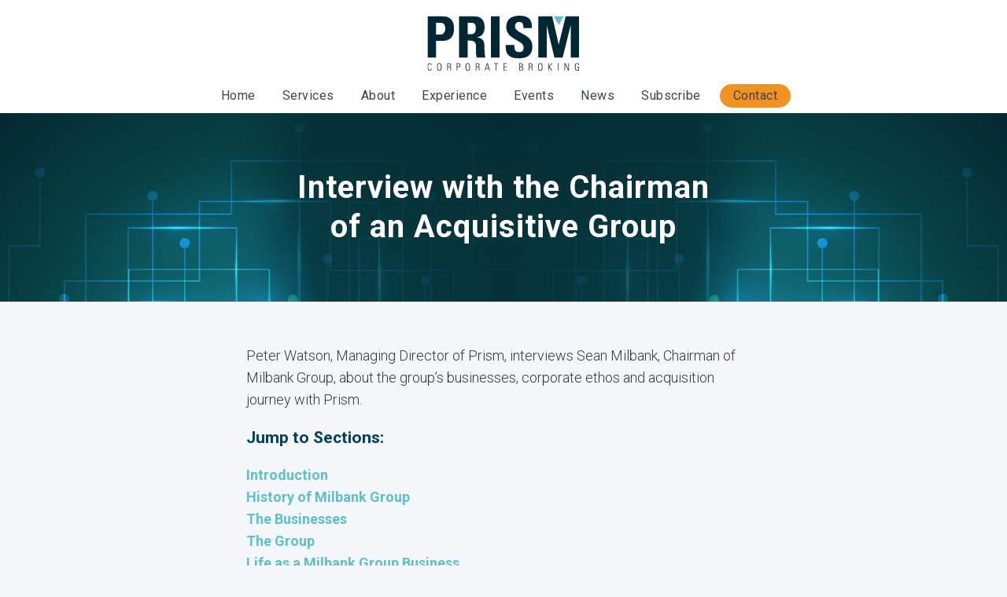

--- FILE ---
content_type: text/html; charset=UTF-8
request_url: https://www.prismcorporatebroking.com/milbank-interview/
body_size: 13991
content:
	<!DOCTYPE html>
<html lang="en-GB">
<head>
	<meta charset="UTF-8" />
	
				<meta name="viewport" content="width=device-width,initial-scale=1,user-scalable=no">
		            <link rel="shortcut icon" type="image/x-icon" href="https://www.prismcorporatebroking.com/wp-content/uploads/2015/07/FavIcon180x1802.png">
            <link rel="apple-touch-icon" href="https://www.prismcorporatebroking.com/wp-content/uploads/2015/07/FavIcon180x1802.png"/>
        
	<link rel="profile" href="http://gmpg.org/xfn/11" />
	<link rel="pingback" href="https://www.prismcorporatebroking.com/xmlrpc.php" />

	<meta name='robots' content='index, follow, max-image-preview:large, max-snippet:-1, max-video-preview:-1' />
<script id="cookieyes" type="text/javascript" src="https://cdn-cookieyes.com/client_data/74e074e4e1355b5ea7636f99/script.js"></script>
	<!-- This site is optimized with the Yoast SEO plugin v26.5 - https://yoast.com/wordpress/plugins/seo/ -->
	<title>Interview with Acquisitive Group Chairman</title>
	<meta name="description" content="Prism interview Sean Milbank, Chairman of Milbank Group, about the group’s businesses, corporate ethos and acquisition journey." />
	<link rel="canonical" href="https://www.prismcorporatebroking.com/milbank-interview/" />
	<meta property="og:locale" content="en_GB" />
	<meta property="og:type" content="article" />
	<meta property="og:title" content="Interview with Acquisitive Group Chairman" />
	<meta property="og:description" content="Prism interview Sean Milbank, Chairman of Milbank Group, about the group’s businesses, corporate ethos and acquisition journey." />
	<meta property="og:url" content="https://www.prismcorporatebroking.com/milbank-interview/" />
	<meta property="og:site_name" content="Prism" />
	<meta property="article:modified_time" content="2025-02-10T11:40:40+00:00" />
	<meta name="twitter:card" content="summary_large_image" />
	<meta name="twitter:label1" content="Estimated reading time" />
	<meta name="twitter:data1" content="1 minute" />
	<script type="application/ld+json" class="yoast-schema-graph">{"@context":"https://schema.org","@graph":[{"@type":"WebPage","@id":"https://www.prismcorporatebroking.com/milbank-interview/","url":"https://www.prismcorporatebroking.com/milbank-interview/","name":"Interview with Acquisitive Group Chairman","isPartOf":{"@id":"https://www.prismcorporatebroking.com/#website"},"datePublished":"2023-06-12T17:13:53+00:00","dateModified":"2025-02-10T11:40:40+00:00","description":"Prism interview Sean Milbank, Chairman of Milbank Group, about the group’s businesses, corporate ethos and acquisition journey.","breadcrumb":{"@id":"https://www.prismcorporatebroking.com/milbank-interview/#breadcrumb"},"inLanguage":"en-GB","potentialAction":[{"@type":"ReadAction","target":["https://www.prismcorporatebroking.com/milbank-interview/"]}]},{"@type":"BreadcrumbList","@id":"https://www.prismcorporatebroking.com/milbank-interview/#breadcrumb","itemListElement":[{"@type":"ListItem","position":1,"name":"Home","item":"https://www.prismcorporatebroking.com/"},{"@type":"ListItem","position":2,"name":"Interview with the Chairman of an Acquisitive Group"}]},{"@type":"WebSite","@id":"https://www.prismcorporatebroking.com/#website","url":"https://www.prismcorporatebroking.com/","name":"Prism Corporate Broking","description":"Specialist Tech Business M&amp;A Advisors","publisher":{"@id":"https://www.prismcorporatebroking.com/#organization"},"alternateName":"Prism","potentialAction":[{"@type":"SearchAction","target":{"@type":"EntryPoint","urlTemplate":"https://www.prismcorporatebroking.com/?s={search_term_string}"},"query-input":{"@type":"PropertyValueSpecification","valueRequired":true,"valueName":"search_term_string"}}],"inLanguage":"en-GB"},{"@type":"Organization","@id":"https://www.prismcorporatebroking.com/#organization","name":"Prism Corporate Broking","url":"https://www.prismcorporatebroking.com/","logo":{"@type":"ImageObject","inLanguage":"en-GB","@id":"https://www.prismcorporatebroking.com/#/schema/logo/image/","url":"https://www.prismcorporatebroking.com/wp-content/uploads/2022/06/prism-corporate-broking.svg","contentUrl":"https://www.prismcorporatebroking.com/wp-content/uploads/2022/06/prism-corporate-broking.svg","width":207,"height":75,"caption":"Prism Corporate Broking"},"image":{"@id":"https://www.prismcorporatebroking.com/#/schema/logo/image/"},"sameAs":["https://www.linkedin.com/company/prism-corporate-broking"]}]}</script>
	<!-- / Yoast SEO plugin. -->


<link rel='dns-prefetch' href='//fonts.googleapis.com' />
<link rel="alternate" type="application/rss+xml" title="Prism &raquo; Feed" href="https://www.prismcorporatebroking.com/feed/" />
<link rel="alternate" type="application/rss+xml" title="Prism &raquo; Comments Feed" href="https://www.prismcorporatebroking.com/comments/feed/" />
<link rel="alternate" title="oEmbed (JSON)" type="application/json+oembed" href="https://www.prismcorporatebroking.com/wp-json/oembed/1.0/embed?url=https%3A%2F%2Fwww.prismcorporatebroking.com%2Fmilbank-interview%2F" />
<link rel="alternate" title="oEmbed (XML)" type="text/xml+oembed" href="https://www.prismcorporatebroking.com/wp-json/oembed/1.0/embed?url=https%3A%2F%2Fwww.prismcorporatebroking.com%2Fmilbank-interview%2F&#038;format=xml" />
<style id='wp-img-auto-sizes-contain-inline-css' type='text/css'>
img:is([sizes=auto i],[sizes^="auto," i]){contain-intrinsic-size:3000px 1500px}
/*# sourceURL=wp-img-auto-sizes-contain-inline-css */
</style>
<style id='wp-emoji-styles-inline-css' type='text/css'>

	img.wp-smiley, img.emoji {
		display: inline !important;
		border: none !important;
		box-shadow: none !important;
		height: 1em !important;
		width: 1em !important;
		margin: 0 0.07em !important;
		vertical-align: -0.1em !important;
		background: none !important;
		padding: 0 !important;
	}
/*# sourceURL=wp-emoji-styles-inline-css */
</style>
<style id='wp-block-library-inline-css' type='text/css'>
:root{--wp-block-synced-color:#7a00df;--wp-block-synced-color--rgb:122,0,223;--wp-bound-block-color:var(--wp-block-synced-color);--wp-editor-canvas-background:#ddd;--wp-admin-theme-color:#007cba;--wp-admin-theme-color--rgb:0,124,186;--wp-admin-theme-color-darker-10:#006ba1;--wp-admin-theme-color-darker-10--rgb:0,107,160.5;--wp-admin-theme-color-darker-20:#005a87;--wp-admin-theme-color-darker-20--rgb:0,90,135;--wp-admin-border-width-focus:2px}@media (min-resolution:192dpi){:root{--wp-admin-border-width-focus:1.5px}}.wp-element-button{cursor:pointer}:root .has-very-light-gray-background-color{background-color:#eee}:root .has-very-dark-gray-background-color{background-color:#313131}:root .has-very-light-gray-color{color:#eee}:root .has-very-dark-gray-color{color:#313131}:root .has-vivid-green-cyan-to-vivid-cyan-blue-gradient-background{background:linear-gradient(135deg,#00d084,#0693e3)}:root .has-purple-crush-gradient-background{background:linear-gradient(135deg,#34e2e4,#4721fb 50%,#ab1dfe)}:root .has-hazy-dawn-gradient-background{background:linear-gradient(135deg,#faaca8,#dad0ec)}:root .has-subdued-olive-gradient-background{background:linear-gradient(135deg,#fafae1,#67a671)}:root .has-atomic-cream-gradient-background{background:linear-gradient(135deg,#fdd79a,#004a59)}:root .has-nightshade-gradient-background{background:linear-gradient(135deg,#330968,#31cdcf)}:root .has-midnight-gradient-background{background:linear-gradient(135deg,#020381,#2874fc)}:root{--wp--preset--font-size--normal:16px;--wp--preset--font-size--huge:42px}.has-regular-font-size{font-size:1em}.has-larger-font-size{font-size:2.625em}.has-normal-font-size{font-size:var(--wp--preset--font-size--normal)}.has-huge-font-size{font-size:var(--wp--preset--font-size--huge)}.has-text-align-center{text-align:center}.has-text-align-left{text-align:left}.has-text-align-right{text-align:right}.has-fit-text{white-space:nowrap!important}#end-resizable-editor-section{display:none}.aligncenter{clear:both}.items-justified-left{justify-content:flex-start}.items-justified-center{justify-content:center}.items-justified-right{justify-content:flex-end}.items-justified-space-between{justify-content:space-between}.screen-reader-text{border:0;clip-path:inset(50%);height:1px;margin:-1px;overflow:hidden;padding:0;position:absolute;width:1px;word-wrap:normal!important}.screen-reader-text:focus{background-color:#ddd;clip-path:none;color:#444;display:block;font-size:1em;height:auto;left:5px;line-height:normal;padding:15px 23px 14px;text-decoration:none;top:5px;width:auto;z-index:100000}html :where(.has-border-color){border-style:solid}html :where([style*=border-top-color]){border-top-style:solid}html :where([style*=border-right-color]){border-right-style:solid}html :where([style*=border-bottom-color]){border-bottom-style:solid}html :where([style*=border-left-color]){border-left-style:solid}html :where([style*=border-width]){border-style:solid}html :where([style*=border-top-width]){border-top-style:solid}html :where([style*=border-right-width]){border-right-style:solid}html :where([style*=border-bottom-width]){border-bottom-style:solid}html :where([style*=border-left-width]){border-left-style:solid}html :where(img[class*=wp-image-]){height:auto;max-width:100%}:where(figure){margin:0 0 1em}html :where(.is-position-sticky){--wp-admin--admin-bar--position-offset:var(--wp-admin--admin-bar--height,0px)}@media screen and (max-width:600px){html :where(.is-position-sticky){--wp-admin--admin-bar--position-offset:0px}}

/*# sourceURL=wp-block-library-inline-css */
</style><style id='global-styles-inline-css' type='text/css'>
:root{--wp--preset--aspect-ratio--square: 1;--wp--preset--aspect-ratio--4-3: 4/3;--wp--preset--aspect-ratio--3-4: 3/4;--wp--preset--aspect-ratio--3-2: 3/2;--wp--preset--aspect-ratio--2-3: 2/3;--wp--preset--aspect-ratio--16-9: 16/9;--wp--preset--aspect-ratio--9-16: 9/16;--wp--preset--color--black: #000000;--wp--preset--color--cyan-bluish-gray: #abb8c3;--wp--preset--color--white: #ffffff;--wp--preset--color--pale-pink: #f78da7;--wp--preset--color--vivid-red: #cf2e2e;--wp--preset--color--luminous-vivid-orange: #ff6900;--wp--preset--color--luminous-vivid-amber: #fcb900;--wp--preset--color--light-green-cyan: #7bdcb5;--wp--preset--color--vivid-green-cyan: #00d084;--wp--preset--color--pale-cyan-blue: #8ed1fc;--wp--preset--color--vivid-cyan-blue: #0693e3;--wp--preset--color--vivid-purple: #9b51e0;--wp--preset--gradient--vivid-cyan-blue-to-vivid-purple: linear-gradient(135deg,rgb(6,147,227) 0%,rgb(155,81,224) 100%);--wp--preset--gradient--light-green-cyan-to-vivid-green-cyan: linear-gradient(135deg,rgb(122,220,180) 0%,rgb(0,208,130) 100%);--wp--preset--gradient--luminous-vivid-amber-to-luminous-vivid-orange: linear-gradient(135deg,rgb(252,185,0) 0%,rgb(255,105,0) 100%);--wp--preset--gradient--luminous-vivid-orange-to-vivid-red: linear-gradient(135deg,rgb(255,105,0) 0%,rgb(207,46,46) 100%);--wp--preset--gradient--very-light-gray-to-cyan-bluish-gray: linear-gradient(135deg,rgb(238,238,238) 0%,rgb(169,184,195) 100%);--wp--preset--gradient--cool-to-warm-spectrum: linear-gradient(135deg,rgb(74,234,220) 0%,rgb(151,120,209) 20%,rgb(207,42,186) 40%,rgb(238,44,130) 60%,rgb(251,105,98) 80%,rgb(254,248,76) 100%);--wp--preset--gradient--blush-light-purple: linear-gradient(135deg,rgb(255,206,236) 0%,rgb(152,150,240) 100%);--wp--preset--gradient--blush-bordeaux: linear-gradient(135deg,rgb(254,205,165) 0%,rgb(254,45,45) 50%,rgb(107,0,62) 100%);--wp--preset--gradient--luminous-dusk: linear-gradient(135deg,rgb(255,203,112) 0%,rgb(199,81,192) 50%,rgb(65,88,208) 100%);--wp--preset--gradient--pale-ocean: linear-gradient(135deg,rgb(255,245,203) 0%,rgb(182,227,212) 50%,rgb(51,167,181) 100%);--wp--preset--gradient--electric-grass: linear-gradient(135deg,rgb(202,248,128) 0%,rgb(113,206,126) 100%);--wp--preset--gradient--midnight: linear-gradient(135deg,rgb(2,3,129) 0%,rgb(40,116,252) 100%);--wp--preset--font-size--small: 13px;--wp--preset--font-size--medium: 20px;--wp--preset--font-size--large: 36px;--wp--preset--font-size--x-large: 42px;--wp--preset--spacing--20: 0.44rem;--wp--preset--spacing--30: 0.67rem;--wp--preset--spacing--40: 1rem;--wp--preset--spacing--50: 1.5rem;--wp--preset--spacing--60: 2.25rem;--wp--preset--spacing--70: 3.38rem;--wp--preset--spacing--80: 5.06rem;--wp--preset--shadow--natural: 6px 6px 9px rgba(0, 0, 0, 0.2);--wp--preset--shadow--deep: 12px 12px 50px rgba(0, 0, 0, 0.4);--wp--preset--shadow--sharp: 6px 6px 0px rgba(0, 0, 0, 0.2);--wp--preset--shadow--outlined: 6px 6px 0px -3px rgb(255, 255, 255), 6px 6px rgb(0, 0, 0);--wp--preset--shadow--crisp: 6px 6px 0px rgb(0, 0, 0);}:where(.is-layout-flex){gap: 0.5em;}:where(.is-layout-grid){gap: 0.5em;}body .is-layout-flex{display: flex;}.is-layout-flex{flex-wrap: wrap;align-items: center;}.is-layout-flex > :is(*, div){margin: 0;}body .is-layout-grid{display: grid;}.is-layout-grid > :is(*, div){margin: 0;}:where(.wp-block-columns.is-layout-flex){gap: 2em;}:where(.wp-block-columns.is-layout-grid){gap: 2em;}:where(.wp-block-post-template.is-layout-flex){gap: 1.25em;}:where(.wp-block-post-template.is-layout-grid){gap: 1.25em;}.has-black-color{color: var(--wp--preset--color--black) !important;}.has-cyan-bluish-gray-color{color: var(--wp--preset--color--cyan-bluish-gray) !important;}.has-white-color{color: var(--wp--preset--color--white) !important;}.has-pale-pink-color{color: var(--wp--preset--color--pale-pink) !important;}.has-vivid-red-color{color: var(--wp--preset--color--vivid-red) !important;}.has-luminous-vivid-orange-color{color: var(--wp--preset--color--luminous-vivid-orange) !important;}.has-luminous-vivid-amber-color{color: var(--wp--preset--color--luminous-vivid-amber) !important;}.has-light-green-cyan-color{color: var(--wp--preset--color--light-green-cyan) !important;}.has-vivid-green-cyan-color{color: var(--wp--preset--color--vivid-green-cyan) !important;}.has-pale-cyan-blue-color{color: var(--wp--preset--color--pale-cyan-blue) !important;}.has-vivid-cyan-blue-color{color: var(--wp--preset--color--vivid-cyan-blue) !important;}.has-vivid-purple-color{color: var(--wp--preset--color--vivid-purple) !important;}.has-black-background-color{background-color: var(--wp--preset--color--black) !important;}.has-cyan-bluish-gray-background-color{background-color: var(--wp--preset--color--cyan-bluish-gray) !important;}.has-white-background-color{background-color: var(--wp--preset--color--white) !important;}.has-pale-pink-background-color{background-color: var(--wp--preset--color--pale-pink) !important;}.has-vivid-red-background-color{background-color: var(--wp--preset--color--vivid-red) !important;}.has-luminous-vivid-orange-background-color{background-color: var(--wp--preset--color--luminous-vivid-orange) !important;}.has-luminous-vivid-amber-background-color{background-color: var(--wp--preset--color--luminous-vivid-amber) !important;}.has-light-green-cyan-background-color{background-color: var(--wp--preset--color--light-green-cyan) !important;}.has-vivid-green-cyan-background-color{background-color: var(--wp--preset--color--vivid-green-cyan) !important;}.has-pale-cyan-blue-background-color{background-color: var(--wp--preset--color--pale-cyan-blue) !important;}.has-vivid-cyan-blue-background-color{background-color: var(--wp--preset--color--vivid-cyan-blue) !important;}.has-vivid-purple-background-color{background-color: var(--wp--preset--color--vivid-purple) !important;}.has-black-border-color{border-color: var(--wp--preset--color--black) !important;}.has-cyan-bluish-gray-border-color{border-color: var(--wp--preset--color--cyan-bluish-gray) !important;}.has-white-border-color{border-color: var(--wp--preset--color--white) !important;}.has-pale-pink-border-color{border-color: var(--wp--preset--color--pale-pink) !important;}.has-vivid-red-border-color{border-color: var(--wp--preset--color--vivid-red) !important;}.has-luminous-vivid-orange-border-color{border-color: var(--wp--preset--color--luminous-vivid-orange) !important;}.has-luminous-vivid-amber-border-color{border-color: var(--wp--preset--color--luminous-vivid-amber) !important;}.has-light-green-cyan-border-color{border-color: var(--wp--preset--color--light-green-cyan) !important;}.has-vivid-green-cyan-border-color{border-color: var(--wp--preset--color--vivid-green-cyan) !important;}.has-pale-cyan-blue-border-color{border-color: var(--wp--preset--color--pale-cyan-blue) !important;}.has-vivid-cyan-blue-border-color{border-color: var(--wp--preset--color--vivid-cyan-blue) !important;}.has-vivid-purple-border-color{border-color: var(--wp--preset--color--vivid-purple) !important;}.has-vivid-cyan-blue-to-vivid-purple-gradient-background{background: var(--wp--preset--gradient--vivid-cyan-blue-to-vivid-purple) !important;}.has-light-green-cyan-to-vivid-green-cyan-gradient-background{background: var(--wp--preset--gradient--light-green-cyan-to-vivid-green-cyan) !important;}.has-luminous-vivid-amber-to-luminous-vivid-orange-gradient-background{background: var(--wp--preset--gradient--luminous-vivid-amber-to-luminous-vivid-orange) !important;}.has-luminous-vivid-orange-to-vivid-red-gradient-background{background: var(--wp--preset--gradient--luminous-vivid-orange-to-vivid-red) !important;}.has-very-light-gray-to-cyan-bluish-gray-gradient-background{background: var(--wp--preset--gradient--very-light-gray-to-cyan-bluish-gray) !important;}.has-cool-to-warm-spectrum-gradient-background{background: var(--wp--preset--gradient--cool-to-warm-spectrum) !important;}.has-blush-light-purple-gradient-background{background: var(--wp--preset--gradient--blush-light-purple) !important;}.has-blush-bordeaux-gradient-background{background: var(--wp--preset--gradient--blush-bordeaux) !important;}.has-luminous-dusk-gradient-background{background: var(--wp--preset--gradient--luminous-dusk) !important;}.has-pale-ocean-gradient-background{background: var(--wp--preset--gradient--pale-ocean) !important;}.has-electric-grass-gradient-background{background: var(--wp--preset--gradient--electric-grass) !important;}.has-midnight-gradient-background{background: var(--wp--preset--gradient--midnight) !important;}.has-small-font-size{font-size: var(--wp--preset--font-size--small) !important;}.has-medium-font-size{font-size: var(--wp--preset--font-size--medium) !important;}.has-large-font-size{font-size: var(--wp--preset--font-size--large) !important;}.has-x-large-font-size{font-size: var(--wp--preset--font-size--x-large) !important;}
/*# sourceURL=global-styles-inline-css */
</style>

<style id='classic-theme-styles-inline-css' type='text/css'>
/*! This file is auto-generated */
.wp-block-button__link{color:#fff;background-color:#32373c;border-radius:9999px;box-shadow:none;text-decoration:none;padding:calc(.667em + 2px) calc(1.333em + 2px);font-size:1.125em}.wp-block-file__button{background:#32373c;color:#fff;text-decoration:none}
/*# sourceURL=/wp-includes/css/classic-themes.min.css */
</style>
<link rel='stylesheet' id='wp-components-css' href='https://www.prismcorporatebroking.com/wp-includes/css/dist/components/style.min.css?ver=6.9' type='text/css' media='all' />
<link rel='stylesheet' id='wp-preferences-css' href='https://www.prismcorporatebroking.com/wp-includes/css/dist/preferences/style.min.css?ver=6.9' type='text/css' media='all' />
<link rel='stylesheet' id='wp-block-editor-css' href='https://www.prismcorporatebroking.com/wp-includes/css/dist/block-editor/style.min.css?ver=6.9' type='text/css' media='all' />
<link rel='stylesheet' id='popup-maker-block-library-style-css' href='https://www.prismcorporatebroking.com/wp-content/plugins/popup-maker/dist/packages/block-library-style.css?ver=dbea705cfafe089d65f1' type='text/css' media='all' />
<link rel='stylesheet' id='contact-form-7-css' href='https://www.prismcorporatebroking.com/wp-content/plugins/contact-form-7/includes/css/styles.css?ver=6.1.4' type='text/css' media='all' />
<link rel='stylesheet' id='mediaelement-css' href='https://www.prismcorporatebroking.com/wp-includes/js/mediaelement/mediaelementplayer-legacy.min.css?ver=4.2.17' type='text/css' media='all' />
<link rel='stylesheet' id='wp-mediaelement-css' href='https://www.prismcorporatebroking.com/wp-includes/js/mediaelement/wp-mediaelement.min.css?ver=6.9' type='text/css' media='all' />
<link rel='stylesheet' id='bridge-default-style-css' href='https://www.prismcorporatebroking.com/wp-content/themes/bridge/style.css?ver=6.9' type='text/css' media='all' />
<link rel='stylesheet' id='bridge-qode-font_awesome-css' href='https://www.prismcorporatebroking.com/wp-content/themes/bridge/css/font-awesome/css/font-awesome.min.css?ver=6.9' type='text/css' media='all' />
<link rel='stylesheet' id='bridge-qode-font_elegant-css' href='https://www.prismcorporatebroking.com/wp-content/themes/bridge/css/elegant-icons/style.min.css?ver=6.9' type='text/css' media='all' />
<link rel='stylesheet' id='bridge-qode-linea_icons-css' href='https://www.prismcorporatebroking.com/wp-content/themes/bridge/css/linea-icons/style.css?ver=6.9' type='text/css' media='all' />
<link rel='stylesheet' id='bridge-qode-dripicons-css' href='https://www.prismcorporatebroking.com/wp-content/themes/bridge/css/dripicons/dripicons.css?ver=6.9' type='text/css' media='all' />
<link rel='stylesheet' id='bridge-qode-kiko-css' href='https://www.prismcorporatebroking.com/wp-content/themes/bridge/css/kiko/kiko-all.css?ver=6.9' type='text/css' media='all' />
<link rel='stylesheet' id='bridge-qode-font_awesome_5-css' href='https://www.prismcorporatebroking.com/wp-content/themes/bridge/css/font-awesome-5/css/font-awesome-5.min.css?ver=6.9' type='text/css' media='all' />
<link rel='stylesheet' id='bridge-stylesheet-css' href='https://www.prismcorporatebroking.com/wp-content/themes/bridge/css/stylesheet.min.css?ver=6.9' type='text/css' media='all' />
<style id='bridge-stylesheet-inline-css' type='text/css'>
   .page-id-8164.disabled_footer_top .footer_top_holder, .page-id-8164.disabled_footer_bottom .footer_bottom_holder { display: none;}


/*# sourceURL=bridge-stylesheet-inline-css */
</style>
<link rel='stylesheet' id='bridge-print-css' href='https://www.prismcorporatebroking.com/wp-content/themes/bridge/css/print.css?ver=6.9' type='text/css' media='all' />
<link rel='stylesheet' id='bridge-style-dynamic-css' href='https://www.prismcorporatebroking.com/wp-content/themes/bridge/css/style_dynamic_callback.php?ver=6.9' type='text/css' media='all' />
<link rel='stylesheet' id='bridge-responsive-css' href='https://www.prismcorporatebroking.com/wp-content/themes/bridge/css/responsive.min.css?ver=6.9' type='text/css' media='all' />
<link rel='stylesheet' id='bridge-style-dynamic-responsive-css' href='https://www.prismcorporatebroking.com/wp-content/themes/bridge/css/style_dynamic_responsive_callback.php?ver=6.9' type='text/css' media='all' />
<link rel='stylesheet' id='js_composer_front-css' href='https://www.prismcorporatebroking.com/wp-content/plugins/js_composer/assets/css/js_composer.min.css?ver=8.7.1' type='text/css' media='all' />
<link rel='stylesheet' id='bridge-style-handle-google-fonts-css' href='https://fonts.googleapis.com/css?family=Raleway%3A100%2C200%2C300%2C400%2C500%2C600%2C700%2C800%2C900%2C100italic%2C300italic%2C400italic%2C700italic%7CRoboto%3A100%2C200%2C300%2C400%2C500%2C600%2C700%2C800%2C900%2C100italic%2C300italic%2C400italic%2C700italic&#038;subset=latin%2Clatin-ext&#038;ver=1.0.0' type='text/css' media='all' />
<link rel='stylesheet' id='bridge-core-dashboard-style-css' href='https://www.prismcorporatebroking.com/wp-content/plugins/bridge-core/modules/core-dashboard/assets/css/core-dashboard.min.css?ver=6.9' type='text/css' media='all' />
<link rel='stylesheet' id='child-style-css' href='https://www.prismcorporatebroking.com/wp-content/themes/prism-child/style.css?ver=6.9' type='text/css' media='all' />
<link rel='stylesheet' id='child-custom-css' href='https://www.prismcorporatebroking.com/wp-content/themes/prism-child/custom.css?ver=1732547402' type='text/css' media='all' />
<script type="text/javascript" src="https://www.prismcorporatebroking.com/wp-includes/js/jquery/jquery.min.js?ver=3.7.1" id="jquery-core-js"></script>
<script type="text/javascript" src="https://www.prismcorporatebroking.com/wp-includes/js/jquery/jquery-migrate.min.js?ver=3.4.1" id="jquery-migrate-js"></script>
<script></script><link rel="https://api.w.org/" href="https://www.prismcorporatebroking.com/wp-json/" /><link rel="alternate" title="JSON" type="application/json" href="https://www.prismcorporatebroking.com/wp-json/wp/v2/pages/8164" /><link rel="EditURI" type="application/rsd+xml" title="RSD" href="https://www.prismcorporatebroking.com/xmlrpc.php?rsd" />
<meta name="generator" content="WordPress 6.9" />
<link rel='shortlink' href='https://www.prismcorporatebroking.com/?p=8164' />
		<script type="text/javascript">
				(function(c,l,a,r,i,t,y){
					c[a]=c[a]||function(){(c[a].q=c[a].q||[]).push(arguments)};t=l.createElement(r);t.async=1;
					t.src="https://www.clarity.ms/tag/"+i+"?ref=wordpress";y=l.getElementsByTagName(r)[0];y.parentNode.insertBefore(t,y);
				})(window, document, "clarity", "script", "pr97ihpl94");
		</script>
				<!-- Open Graph tags generated by Open Graph Metabox for WordPress -->
		<meta property="og:url" content="https://www.prismcorporatebroking.com/milbank-interview/" />

					<meta property="og:title" content="Interview with Acquisitive Group Chairman" />
		
					<meta property="og:description" content="" />
		
		
					<meta property="og:type" content="blog" />
		
		
		
		<!-- /Open Graph tags generated by Open Graph Metabox for WordPress -->
		
<!--BEGIN: TRACKING CODE MANAGER (v2.5.0) BY INTELLYWP.COM IN HEAD//-->
<!-- Google tag (gtag.js) - Google Analytics - New GA-4 property -->
<script async src="https://www.googletagmanager.com/gtag/js?id=G-04VPQ9WTPL"></script>
<script>
  window.dataLayer = window.dataLayer || [];
  function gtag(){dataLayer.push(arguments);}
  gtag('js', new Date());

  gtag('config', 'G-04VPQ9WTPL');
</script>
<!-- Global site tag (gtag.js) - Google Ads: 1005113791 -->
<script async src="https://www.googletagmanager.com/gtag/js?id=AW-1005113791"></script>
<script>
window.dataLayer = window.dataLayer || [];
function gtag(){dataLayer.push(arguments);}
gtag('js', new Date());

gtag('config', 'AW-1005113791');
</script>

<!-- Event snippet for Website lead conversion page
In your html page, add the snippet and call gtag_report_conversion when someone clicks on the chosen link or button. -->
<script>
function gtag_report_conversion(url) {
    var callback = function () {
        if (typeof(url) != 'undefined') {
            window.location = url;
        }
        console.log('form submitted');
    };
    gtag('event', 'conversion', {
        'send_to': 'AW-1005113791/ydvUCPCimeYBEL-jo98D',
        'event_callback': callback
    });
    return false;
}

// Submit tracking events when Contact Form 7 forms successfully sent
document.addEventListener( 'wpcf7mailsent', function( event ) {
  if ( '118' == event.detail.contactFormId ) {
    // 'Contact Form' successfully sent
    gtag_report_conversion();
  }
  if ( '675' == event.detail.contactFormId ) {
    // 'Newsletter Form' successfully sent
    gtag_report_conversion();
  }
}, false );

</script>
<!--END: https://wordpress.org/plugins/tracking-code-manager IN HEAD//-->    
    <script type="text/javascript">
        var ajaxurl = 'https://www.prismcorporatebroking.com/wp-admin/admin-ajax.php';
    </script>
<meta name="generator" content="Powered by WPBakery Page Builder - drag and drop page builder for WordPress."/>
		<style type="text/css" id="wp-custom-css">
			#nav-menu-item-133 { 
	background-color: #f29223;
	border:7px solid #ffffff;
	border-radius:50px;
	text-decoration-color:#ffffff
}

#nav-menu-item-539, #nav-menu-item-4416, #nav-menu-item-2825, #nav-menu-item-4957, #nav-menu-item-4309, #nav-menu-item-135, #nav-menu-item-8242 { 
	margin-top: 7px
}

HTML {
	scroll-behavior: auto; 
	!important
}

.fa-angle-right:before {    color: #9fd8e1;font-size:14px;}		</style>
		<style type="text/css" data-type="vc_shortcodes-custom-css">.vc_custom_1686590315028{padding-top: 70px !important;padding-bottom: 70px !important;}.vc_custom_1677757070798{padding-right: 50px !important;padding-left: 50px !important;}.vc_custom_1686591147519{padding-top: 20px !important;}.vc_custom_1677152880614{padding-bottom: 20px !important;}.vc_custom_1687882944781{padding-top: 20px !important;}</style><noscript><style> .wpb_animate_when_almost_visible { opacity: 1; }</style></noscript></head>

<body class="wp-singular page-template page-template-full_width page-template-full_width-php page page-id-8164 wp-theme-bridge wp-child-theme-prism-child bridge-core-3.3.4.5 sp-easy-accordion-enabled  qode-title-hidden qode-child-theme-ver-1.1.0 qode-theme-ver-30.8.8.5 qode-theme-bridge qode_header_in_grid wpb-js-composer js-comp-ver-8.7.1 vc_responsive" itemscope itemtype="http://schema.org/WebPage">




<div class="wrapper">
	<div class="wrapper_inner">

    
		<!-- Google Analytics start -->
				<!-- Google Analytics end -->

		
	<header class=" centered_logo centered_logo_animate has_header_fixed_right scroll_header_top_area  stick scrolled_not_transparent page_header">
	<div class="header_inner clearfix">
				<div class="header_top_bottom_holder">
			
			<div class="header_bottom clearfix" style='' >
								<div class="container">
					<div class="container_inner clearfix">
																				<div class="header_inner_left">
																	<div class="mobile_menu_button">
		<span>
			<i class="qode_icon_font_awesome fa fa-bars " ></i>		</span>
	</div>
								<div class="logo_wrapper" >
	<div class="q_logo">
		<a itemprop="url" href="https://www.prismcorporatebroking.com/" >
             <img itemprop="image" class="normal" src="https://www.prismcorporatebroking.com/wp-content/uploads/2022/06/prism-corporate-broking.svg" alt="Logo"> 			 <img itemprop="image" class="light" src="https://www.prismcorporatebroking.com/wp-content/uploads/2022/06/prism-corporate-broking.svg" alt="Logo"/> 			 <img itemprop="image" class="dark" src="https://www.prismcorporatebroking.com/wp-content/uploads/2022/06/prism-corporate-broking.svg" alt="Logo"/> 			 <img itemprop="image" class="sticky" src="https://www.prismcorporatebroking.com/wp-content/uploads/2022/06/prism-corporate-broking.svg" alt="Logo"/> 			 <img itemprop="image" class="mobile" src="https://www.prismcorporatebroking.com/wp-content/uploads/2022/06/prism-corporate-broking.svg" alt="Logo"/> 					</a>
	</div>
	</div>															</div>
							
							
							<nav class="main_menu drop_down center">
								<ul id="menu-main-menu" class=""><li id="nav-menu-item-539" class="menu-item menu-item-type-post_type menu-item-object-page menu-item-home  narrow"><a href="https://www.prismcorporatebroking.com/" class=""><i class="menu_icon blank fa"></i><span>Home</span><span class="plus"></span></a></li>
<li id="nav-menu-item-4416" class="menu-item menu-item-type-post_type menu-item-object-page menu-item-has-children  has_sub narrow"><a href="https://www.prismcorporatebroking.com/services/" class=""><i class="menu_icon blank fa"></i><span>Services</span><span class="plus"></span></a>
<div class="second"><div class="inner"><ul>
	<li id="nav-menu-item-8805" class="menu-item menu-item-type-post_type menu-item-object-page "><a href="https://www.prismcorporatebroking.com/options-review/" class=""><i class="menu_icon blank fa"></i><span>Options Review</span><span class="plus"></span></a></li>
	<li id="nav-menu-item-7389" class="menu-item menu-item-type-post_type menu-item-object-page "><a href="https://www.prismcorporatebroking.com/value-maximiser/" class=""><i class="menu_icon blank fa"></i><span>Value Maximiser</span><span class="plus"></span></a></li>
	<li id="nav-menu-item-10039" class="menu-item menu-item-type-post_type menu-item-object-page "><a href="https://www.prismcorporatebroking.com/sell-your-business/" class=""><i class="menu_icon blank fa"></i><span>Sell Your Business</span><span class="plus"></span></a></li>
	<li id="nav-menu-item-8802" class="menu-item menu-item-type-post_type menu-item-object-page "><a href="https://www.prismcorporatebroking.com/buy-a-business/" class=""><i class="menu_icon blank fa"></i><span>Buy a Business</span><span class="plus"></span></a></li>
	<li id="nav-menu-item-4396" class="menu-item menu-item-type-post_type menu-item-object-page "><a href="https://www.prismcorporatebroking.com/additional-services/" class=""><i class="menu_icon blank fa"></i><span>Additional Services</span><span class="plus"></span></a></li>
	<li id="nav-menu-item-10729" class="menu-item menu-item-type-post_type menu-item-object-page "><a href="https://www.prismcorporatebroking.com/why-use-an-advisor/" class=""><i class="menu_icon blank fa"></i><span>Why use an Advisor?</span><span class="plus"></span></a></li>
	<li id="nav-menu-item-6380" class="menu-item menu-item-type-post_type menu-item-object-page "><a href="https://www.prismcorporatebroking.com/1-to-1-chat/" class=""><i class="menu_icon blank fa"></i><span>1-to-1 Chat</span><span class="plus"></span></a></li>
	<li id="nav-menu-item-5045" class="menu-item menu-item-type-post_type menu-item-object-page "><a href="https://www.prismcorporatebroking.com/faqs/" class=""><i class="menu_icon blank fa"></i><span>FAQs</span><span class="plus"></span></a></li>
</ul></div></div>
</li>
<li id="nav-menu-item-2825" class="menu-item menu-item-type-post_type menu-item-object-page menu-item-has-children  has_sub narrow"><a href="https://www.prismcorporatebroking.com/about/" class=""><i class="menu_icon blank fa"></i><span>About</span><span class="plus"></span></a>
<div class="second"><div class="inner"><ul>
	<li id="nav-menu-item-10730" class="menu-item menu-item-type-post_type menu-item-object-page "><a href="https://www.prismcorporatebroking.com/why-use-an-advisor/" class=""><i class="menu_icon blank fa"></i><span>Why use an Advisor?</span><span class="plus"></span></a></li>
	<li id="nav-menu-item-5756" class="menu-item menu-item-type-post_type menu-item-object-page "><a href="https://www.prismcorporatebroking.com/our-team/" class=""><i class="menu_icon blank fa"></i><span>Our Team</span><span class="plus"></span></a></li>
	<li id="nav-menu-item-5764" class="menu-item menu-item-type-post_type menu-item-object-page "><a href="https://www.prismcorporatebroking.com/why-us/" class=""><i class="menu_icon blank fa"></i><span>Why Us?</span><span class="plus"></span></a></li>
	<li id="nav-menu-item-5771" class="menu-item menu-item-type-post_type menu-item-object-page "><a href="https://www.prismcorporatebroking.com/alliances/" class=""><i class="menu_icon blank fa"></i><span>Alliances</span><span class="plus"></span></a></li>
</ul></div></div>
</li>
<li id="nav-menu-item-4957" class="menu-item menu-item-type-post_type menu-item-object-page menu-item-has-children  has_sub narrow"><a href="https://www.prismcorporatebroking.com/experience/" class=""><i class="menu_icon blank fa"></i><span>Experience</span><span class="plus"></span></a>
<div class="second"><div class="inner"><ul>
	<li id="nav-menu-item-4902" class="menu-item menu-item-type-post_type menu-item-object-page "><a href="https://www.prismcorporatebroking.com/completed-deals/" class=""><i class="menu_icon blank fa"></i><span>Completed Deals</span><span class="plus"></span></a></li>
	<li id="nav-menu-item-5975" class="menu-item menu-item-type-post_type menu-item-object-page "><a href="https://www.prismcorporatebroking.com/testimonials/" class=""><i class="menu_icon blank fa"></i><span>Testimonials</span><span class="plus"></span></a></li>
	<li id="nav-menu-item-4885" class="menu-item menu-item-type-post_type menu-item-object-page "><a href="https://www.prismcorporatebroking.com/interviews/" class=""><i class="menu_icon blank fa"></i><span>Video Interviews</span><span class="plus"></span></a></li>
</ul></div></div>
</li>
<li id="nav-menu-item-4309" class="menu-item menu-item-type-post_type menu-item-object-page menu-item-has-children  has_sub narrow"><a href="https://www.prismcorporatebroking.com/events/" class=""><i class="menu_icon blank fa"></i><span>Events</span><span class="plus"></span></a>
<div class="second"><div class="inner"><ul>
	<li id="nav-menu-item-9483" class="menu-item menu-item-type-post_type menu-item-object-page menu-item-has-children sub"><a href="https://www.prismcorporatebroking.com/our-webinars/" class=""><i class="menu_icon blank fa"></i><span>Webinars</span><span class="plus"></span><i class="q_menu_arrow fa fa-angle-right"></i></a>
	<ul>
		<li id="nav-menu-item-10769" class="menu-item menu-item-type-post_type menu-item-object-page "><a href="https://www.prismcorporatebroking.com/webinar/" class=""><i class="menu_icon blank fa"></i><span>Webinar for Tech Businesses</span><span class="plus"></span></a></li>
	</ul>
</li>
	<li id="nav-menu-item-5339" class="menu-item menu-item-type-post_type menu-item-object-page "><a href="https://www.prismcorporatebroking.com/videos/" class=""><i class="menu_icon blank fa"></i><span>Quick Tips &#038; Videos</span><span class="plus"></span></a></li>
	<li id="nav-menu-item-6295" class="menu-item menu-item-type-post_type menu-item-object-page "><a href="https://www.prismcorporatebroking.com/1-to-1-chat/" class=""><i class="menu_icon blank fa"></i><span>1-to-1 Chat</span><span class="plus"></span></a></li>
</ul></div></div>
</li>
<li id="nav-menu-item-135" class="menu-item menu-item-type-post_type menu-item-object-page menu-item-has-children  has_sub narrow"><a href="https://www.prismcorporatebroking.com/news-and-articles/" class=""><i class="menu_icon blank fa"></i><span>News</span><span class="plus"></span></a>
<div class="second"><div class="inner"><ul>
	<li id="nav-menu-item-6382" class="menu-item menu-item-type-post_type menu-item-object-page "><a href="https://www.prismcorporatebroking.com/news-and-articles/" class=""><i class="menu_icon blank fa"></i><span>All News &#038; Articles</span><span class="plus"></span></a></li>
	<li id="nav-menu-item-7564" class="menu-item menu-item-type-post_type menu-item-object-page "><a href="https://www.prismcorporatebroking.com/in-the-media/" class=""><i class="menu_icon blank fa"></i><span>In the Media</span><span class="plus"></span></a></li>
</ul></div></div>
</li>
<li id="nav-menu-item-8242" class="menu-item menu-item-type-post_type menu-item-object-page  narrow"><a href="https://www.prismcorporatebroking.com/subscribe/" class=""><i class="menu_icon blank fa"></i><span>Subscribe</span><span class="plus"></span></a></li>
<li id="nav-menu-item-133" class="contact-button-style menu-item menu-item-type-post_type menu-item-object-page  narrow"><a href="https://www.prismcorporatebroking.com/contact/" class=""><i class="menu_icon blank fa"></i><span>Contact</span><span class="plus"></span></a></li>
</ul>							</nav>
															<div class="header_inner_right">
									<div class="side_menu_button_wrapper right">
																														<div class="side_menu_button">
																																	
										</div>
									</div>
								</div>
														<nav class="mobile_menu">
	<ul id="menu-main-menu-1" class=""><li id="mobile-menu-item-539" class="menu-item menu-item-type-post_type menu-item-object-page menu-item-home "><a href="https://www.prismcorporatebroking.com/" class=""><span>Home</span></a><span class="mobile_arrow"><i class="fa fa-angle-right"></i><i class="fa fa-angle-down"></i></span></li>
<li id="mobile-menu-item-4416" class="menu-item menu-item-type-post_type menu-item-object-page menu-item-has-children  has_sub"><a href="https://www.prismcorporatebroking.com/services/" class=""><span>Services</span></a><span class="mobile_arrow"><i class="fa fa-angle-right"></i><i class="fa fa-angle-down"></i></span>
<ul class="sub_menu">
	<li id="mobile-menu-item-8805" class="menu-item menu-item-type-post_type menu-item-object-page "><a href="https://www.prismcorporatebroking.com/options-review/" class=""><span>Options Review</span></a><span class="mobile_arrow"><i class="fa fa-angle-right"></i><i class="fa fa-angle-down"></i></span></li>
	<li id="mobile-menu-item-7389" class="menu-item menu-item-type-post_type menu-item-object-page "><a href="https://www.prismcorporatebroking.com/value-maximiser/" class=""><span>Value Maximiser</span></a><span class="mobile_arrow"><i class="fa fa-angle-right"></i><i class="fa fa-angle-down"></i></span></li>
	<li id="mobile-menu-item-10039" class="menu-item menu-item-type-post_type menu-item-object-page "><a href="https://www.prismcorporatebroking.com/sell-your-business/" class=""><span>Sell Your Business</span></a><span class="mobile_arrow"><i class="fa fa-angle-right"></i><i class="fa fa-angle-down"></i></span></li>
	<li id="mobile-menu-item-8802" class="menu-item menu-item-type-post_type menu-item-object-page "><a href="https://www.prismcorporatebroking.com/buy-a-business/" class=""><span>Buy a Business</span></a><span class="mobile_arrow"><i class="fa fa-angle-right"></i><i class="fa fa-angle-down"></i></span></li>
	<li id="mobile-menu-item-4396" class="menu-item menu-item-type-post_type menu-item-object-page "><a href="https://www.prismcorporatebroking.com/additional-services/" class=""><span>Additional Services</span></a><span class="mobile_arrow"><i class="fa fa-angle-right"></i><i class="fa fa-angle-down"></i></span></li>
	<li id="mobile-menu-item-10729" class="menu-item menu-item-type-post_type menu-item-object-page "><a href="https://www.prismcorporatebroking.com/why-use-an-advisor/" class=""><span>Why use an Advisor?</span></a><span class="mobile_arrow"><i class="fa fa-angle-right"></i><i class="fa fa-angle-down"></i></span></li>
	<li id="mobile-menu-item-6380" class="menu-item menu-item-type-post_type menu-item-object-page "><a href="https://www.prismcorporatebroking.com/1-to-1-chat/" class=""><span>1-to-1 Chat</span></a><span class="mobile_arrow"><i class="fa fa-angle-right"></i><i class="fa fa-angle-down"></i></span></li>
	<li id="mobile-menu-item-5045" class="menu-item menu-item-type-post_type menu-item-object-page "><a href="https://www.prismcorporatebroking.com/faqs/" class=""><span>FAQs</span></a><span class="mobile_arrow"><i class="fa fa-angle-right"></i><i class="fa fa-angle-down"></i></span></li>
</ul>
</li>
<li id="mobile-menu-item-2825" class="menu-item menu-item-type-post_type menu-item-object-page menu-item-has-children  has_sub"><a href="https://www.prismcorporatebroking.com/about/" class=""><span>About</span></a><span class="mobile_arrow"><i class="fa fa-angle-right"></i><i class="fa fa-angle-down"></i></span>
<ul class="sub_menu">
	<li id="mobile-menu-item-10730" class="menu-item menu-item-type-post_type menu-item-object-page "><a href="https://www.prismcorporatebroking.com/why-use-an-advisor/" class=""><span>Why use an Advisor?</span></a><span class="mobile_arrow"><i class="fa fa-angle-right"></i><i class="fa fa-angle-down"></i></span></li>
	<li id="mobile-menu-item-5756" class="menu-item menu-item-type-post_type menu-item-object-page "><a href="https://www.prismcorporatebroking.com/our-team/" class=""><span>Our Team</span></a><span class="mobile_arrow"><i class="fa fa-angle-right"></i><i class="fa fa-angle-down"></i></span></li>
	<li id="mobile-menu-item-5764" class="menu-item menu-item-type-post_type menu-item-object-page "><a href="https://www.prismcorporatebroking.com/why-us/" class=""><span>Why Us?</span></a><span class="mobile_arrow"><i class="fa fa-angle-right"></i><i class="fa fa-angle-down"></i></span></li>
	<li id="mobile-menu-item-5771" class="menu-item menu-item-type-post_type menu-item-object-page "><a href="https://www.prismcorporatebroking.com/alliances/" class=""><span>Alliances</span></a><span class="mobile_arrow"><i class="fa fa-angle-right"></i><i class="fa fa-angle-down"></i></span></li>
</ul>
</li>
<li id="mobile-menu-item-4957" class="menu-item menu-item-type-post_type menu-item-object-page menu-item-has-children  has_sub"><a href="https://www.prismcorporatebroking.com/experience/" class=""><span>Experience</span></a><span class="mobile_arrow"><i class="fa fa-angle-right"></i><i class="fa fa-angle-down"></i></span>
<ul class="sub_menu">
	<li id="mobile-menu-item-4902" class="menu-item menu-item-type-post_type menu-item-object-page "><a href="https://www.prismcorporatebroking.com/completed-deals/" class=""><span>Completed Deals</span></a><span class="mobile_arrow"><i class="fa fa-angle-right"></i><i class="fa fa-angle-down"></i></span></li>
	<li id="mobile-menu-item-5975" class="menu-item menu-item-type-post_type menu-item-object-page "><a href="https://www.prismcorporatebroking.com/testimonials/" class=""><span>Testimonials</span></a><span class="mobile_arrow"><i class="fa fa-angle-right"></i><i class="fa fa-angle-down"></i></span></li>
	<li id="mobile-menu-item-4885" class="menu-item menu-item-type-post_type menu-item-object-page "><a href="https://www.prismcorporatebroking.com/interviews/" class=""><span>Video Interviews</span></a><span class="mobile_arrow"><i class="fa fa-angle-right"></i><i class="fa fa-angle-down"></i></span></li>
</ul>
</li>
<li id="mobile-menu-item-4309" class="menu-item menu-item-type-post_type menu-item-object-page menu-item-has-children  has_sub"><a href="https://www.prismcorporatebroking.com/events/" class=""><span>Events</span></a><span class="mobile_arrow"><i class="fa fa-angle-right"></i><i class="fa fa-angle-down"></i></span>
<ul class="sub_menu">
	<li id="mobile-menu-item-9483" class="menu-item menu-item-type-post_type menu-item-object-page menu-item-has-children  has_sub"><a href="https://www.prismcorporatebroking.com/our-webinars/" class=""><span>Webinars</span></a><span class="mobile_arrow"><i class="fa fa-angle-right"></i><i class="fa fa-angle-down"></i></span>
	<ul class="sub_menu">
		<li id="mobile-menu-item-10769" class="menu-item menu-item-type-post_type menu-item-object-page "><a href="https://www.prismcorporatebroking.com/webinar/" class=""><span>Webinar for Tech Businesses</span></a><span class="mobile_arrow"><i class="fa fa-angle-right"></i><i class="fa fa-angle-down"></i></span></li>
	</ul>
</li>
	<li id="mobile-menu-item-5339" class="menu-item menu-item-type-post_type menu-item-object-page "><a href="https://www.prismcorporatebroking.com/videos/" class=""><span>Quick Tips &#038; Videos</span></a><span class="mobile_arrow"><i class="fa fa-angle-right"></i><i class="fa fa-angle-down"></i></span></li>
	<li id="mobile-menu-item-6295" class="menu-item menu-item-type-post_type menu-item-object-page "><a href="https://www.prismcorporatebroking.com/1-to-1-chat/" class=""><span>1-to-1 Chat</span></a><span class="mobile_arrow"><i class="fa fa-angle-right"></i><i class="fa fa-angle-down"></i></span></li>
</ul>
</li>
<li id="mobile-menu-item-135" class="menu-item menu-item-type-post_type menu-item-object-page menu-item-has-children  has_sub"><a href="https://www.prismcorporatebroking.com/news-and-articles/" class=""><span>News</span></a><span class="mobile_arrow"><i class="fa fa-angle-right"></i><i class="fa fa-angle-down"></i></span>
<ul class="sub_menu">
	<li id="mobile-menu-item-6382" class="menu-item menu-item-type-post_type menu-item-object-page "><a href="https://www.prismcorporatebroking.com/news-and-articles/" class=""><span>All News &#038; Articles</span></a><span class="mobile_arrow"><i class="fa fa-angle-right"></i><i class="fa fa-angle-down"></i></span></li>
	<li id="mobile-menu-item-7564" class="menu-item menu-item-type-post_type menu-item-object-page "><a href="https://www.prismcorporatebroking.com/in-the-media/" class=""><span>In the Media</span></a><span class="mobile_arrow"><i class="fa fa-angle-right"></i><i class="fa fa-angle-down"></i></span></li>
</ul>
</li>
<li id="mobile-menu-item-8242" class="menu-item menu-item-type-post_type menu-item-object-page "><a href="https://www.prismcorporatebroking.com/subscribe/" class=""><span>Subscribe</span></a><span class="mobile_arrow"><i class="fa fa-angle-right"></i><i class="fa fa-angle-down"></i></span></li>
<li id="mobile-menu-item-133" class="contact-button-style menu-item menu-item-type-post_type menu-item-object-page "><a href="https://www.prismcorporatebroking.com/contact/" class=""><span>Contact</span></a><span class="mobile_arrow"><i class="fa fa-angle-right"></i><i class="fa fa-angle-down"></i></span></li>
</ul></nav>																				</div>
					</div>
									</div>
			</div>
		</div>

</header>	<a id="back_to_top" href="#">
        <span class="fa-stack">
            <i class="qode_icon_font_awesome fa fa-arrow-up " ></i>        </span>
	</a>
	
	
    
    	
    
    <div class="content content_top_margin_none">
        <div class="content_inner  ">
    					<div class="full_width">
	<div class="full_width_inner" >
										<div class="wpb-content-wrapper"><div class="vc_row wpb_row section vc_row-fluid  vc_custom_1686590315028" style='background-image:url(https://www.prismcorporatebroking.com/wp-content/uploads/2021/11/Seminars-Page-Top-Banner-NEW-Seminar-2-3.png); text-align:center;'><div class=" full_section_inner clearfix"><div class="wpb_column vc_column_container vc_col-sm-3"><div class="vc_column-inner"><div class="wpb_wrapper">
	<div class="wpb_text_column wpb_content_element ">
		<div class="wpb_wrapper">
			<p></p>

		</div>
	</div></div></div></div><div class="wpb_column vc_column_container vc_col-sm-6"><div class="vc_column-inner"><div class="wpb_wrapper">
	<div class="wpb_text_column wpb_content_element ">
		<div class="wpb_wrapper">
			<h1><span style="color: #ffffff;">Interview with the Chairman<br />
of an Acquisitive Group</span></h1>

		</div>
	</div></div></div></div><div class="wpb_column vc_column_container vc_col-sm-3"><div class="vc_column-inner"><div class="wpb_wrapper">
	<div class="wpb_text_column wpb_content_element ">
		<div class="wpb_wrapper">
			<p></p>

		</div>
	</div></div></div></div></div></div><div      class="vc_row wpb_row section vc_row-fluid  grid_section" style=' text-align:center;'><div class=" section_inner clearfix"><div class='section_inner_margin clearfix'><div class="wpb_column vc_column_container vc_col-sm-2"><div class="vc_column-inner"><div class="wpb_wrapper">
	<div class="wpb_text_column wpb_content_element ">
		<div class="wpb_wrapper">
			<p></p>

		</div>
	</div></div></div></div><div class="wpb_column vc_column_container vc_col-sm-8"><div class="vc_column-inner"><div class="wpb_wrapper"><div class="vc_empty_space"  style="height: 35px" >
	<span class="vc_empty_space_inner">
		<span class="empty_space_image"  ></span>
	</span>
</div>
	<div class="wpb_raw_code wpb_raw_html wpb_content_element" >
		<div class="wpb_wrapper">
			<div class="responsive-container">
<div id="player"></div>
</div>
<script>
  var tag = document.createElement('script');
  tag.src = "https://www.youtube.com/iframe_api";
  var firstScriptTag = document.getElementsByTagName('script')[0];
  firstScriptTag.parentNode.insertBefore(tag, firstScriptTag);
  var player;
  function onYouTubeIframeAPIReady() {
    player = new YT.Player('player', {
      videoId: 'jFFcDsOiS5A',
    });
  }
  function setCurrentTime(slideNum) {
    var object = [ 0, 25, 156, 405, 587, 740, 835];
    player.seekTo(object[slideNum]);
  }
</script>

		</div>
	</div>
</div></div></div><div class="wpb_column vc_column_container vc_col-sm-2"><div class="vc_column-inner"><div class="wpb_wrapper">
	<div class="wpb_text_column wpb_content_element ">
		<div class="wpb_wrapper">
			<p></p>

		</div>
	</div></div></div></div></div></div></div><div      class="vc_row wpb_row section vc_row-fluid  grid_section" style=' text-align:left;'><div class=" section_inner clearfix"><div class='section_inner_margin clearfix'><div class="wpb_column vc_column_container vc_col-sm-2"><div class="vc_column-inner"><div class="wpb_wrapper">
	<div class="wpb_text_column wpb_content_element ">
		<div class="wpb_wrapper">
			<p></p>

		</div>
	</div></div></div></div><div class="wpb_column vc_column_container vc_col-sm-8"><div class="vc_column-inner vc_custom_1677757070798"><div class="wpb_wrapper">
	<div class="wpb_text_column wpb_content_element  vc_custom_1686591147519">
		<div class="wpb_wrapper">
			<p class="paragraph_big">Peter Watson, Managing Director of Prism, interviews Sean Milbank, Chairman of Milbank Group, about the group&#8217;s businesses, corporate ethos and acquisition journey with Prism.</p>

		</div>
	</div>
	<div class="wpb_raw_code wpb_raw_html wpb_content_element vc_custom_1677152880614" >
		<div class="wpb_wrapper">
			<h4><strong>Jump to Sections:</strong></h4>
		</div>
	</div>

	<div class="wpb_raw_code wpb_raw_html wpb_content_element" >
		<div class="wpb_wrapper">
			<p class="paragraph_big"><strong><a href="javascript:void(0);" onclick="setCurrentTime(0)">Introduction</a></li></strong></p>

<p class="paragraph_big"><strong><a href="javascript:void(0);" onclick="setCurrentTime(1)">History of Milbank Group</a></li></strong></p>

<p class="paragraph_big"><strong><a href="javascript:void(0);" onclick="setCurrentTime(2)">The Businesses</a></li></strong></p>

<p class="paragraph_big"><strong><a href="javascript:void(0);" onclick="setCurrentTime(3)">The Group</a></li></strong></p>

<p class="paragraph_big"><strong><a href="javascript:void(0);" onclick="setCurrentTime(4)">Life as a Milbank Group Business</a></li></strong></p>

<p class="paragraph_big"><strong><a href="javascript:void(0);" onclick="setCurrentTime(5)">How Prism has Helped</a></li></strong></p>

<p class="paragraph_big"><strong><a href="javascript:void(0);" onclick="setCurrentTime(6)">The Risks of Acquisitions</a></li</strong></p>
		</div>
	</div>

	<div class="wpb_single_image wpb_content_element vc_align_left  vc_custom_1687882944781">
		<div class="wpb_wrapper">
			
			<div class="vc_single_image-wrapper   vc_box_border_grey"><img decoding="async" width="300" height="95" src="https://www.prismcorporatebroking.com/wp-content/uploads/2023/06/Milbank-Group-logo-x500-e1687882900795-300x95.png" class="vc_single_image-img attachment-medium" alt="Logo" title="Milbank-Group-logo x500" srcset="https://www.prismcorporatebroking.com/wp-content/uploads/2023/06/Milbank-Group-logo-x500-e1687882900795-300x95.png 300w, https://www.prismcorporatebroking.com/wp-content/uploads/2023/06/Milbank-Group-logo-x500-e1687882900795.png 475w" sizes="(max-width: 300px) 100vw, 300px" /></div>
		</div>
	</div>

	<div class="wpb_text_column wpb_content_element ">
		<div class="wpb_wrapper">
			<p class="paragraph_big"><strong><a href="https://themilbankgroup.co.uk/">themilbankgroup.co.uk</a></strong></p>

		</div>
	</div></div></div></div><div class="wpb_column vc_column_container vc_col-sm-2"><div class="vc_column-inner"><div class="wpb_wrapper">
	<div class="wpb_text_column wpb_content_element ">
		<div class="wpb_wrapper">
			<p></p>

		</div>
	</div></div></div></div></div></div></div>
</div>										 
												</div>
	</div>
				
	</div>
</div>



	<footer >
		<div class="footer_inner clearfix">
				<div class="footer_top_holder">
            			<div class="footer_top">
								<div class="container">
					<div class="container_inner">
										<div id="text-3" class="widget widget_text">			<div class="textwidget"><div class="vc_text_separator wpb_content_element full separator_align_center linedText"><div style=''><span>CONTACT US</span></div></div>

<strong>+44 (0)1638 743 123</strong>
<strong><a href="mailto:info@prismcorporatebroking.com" title="Email Prism Corporate Broking">info@prismcorporatebroking.com</a></strong></div>
		</div><div id="text-4" class="widget widget_text">			<div class="textwidget"><br />

<span class='q_social_icon_holder circle_social' data-color=#ffffff data-hover-background-color=#cccccc data-hover-color=#ffffff><a itemprop='url' href='https://www.linkedin.com/company/prism-corporate-broking' target='_blank'><span class='fa-stack fa-2x' style='background-color: #0077b5;'><i class="qode_icon_font_awesome fa fa-linkedin " style="color: #ffffff;" ></i></span></a></span> </div>
		</div>									</div>
				</div>
							</div>
					</div>
							<div class="footer_bottom_holder">
                									<div class="footer_bottom">
							<div class="textwidget">© 2025 Prism Corporate Broking Limited &nbsp;|&nbsp; Registered in England & Wales &nbsp;|&nbsp; Company No: 04825898<br /> Registered Office: Parsons Barn, Cowlinge, Newmarket, Suffolk, CB8 9QA, UK 
<br />All rights reserved &nbsp;|&nbsp; <a href="/privacy-policy" title="Privacy Policy">Privacy Policy</a>

<span>Website by <a href="https://www.twindots.com">Twin Dots</a></span></div>
					</div>
								</div>
				</div>
	</footer>
		
</div>
</div>
<script type="speculationrules">
{"prefetch":[{"source":"document","where":{"and":[{"href_matches":"/*"},{"not":{"href_matches":["/wp-*.php","/wp-admin/*","/wp-content/uploads/*","/wp-content/*","/wp-content/plugins/*","/wp-content/themes/prism-child/*","/wp-content/themes/bridge/*","/*\\?(.+)"]}},{"not":{"selector_matches":"a[rel~=\"nofollow\"]"}},{"not":{"selector_matches":".no-prefetch, .no-prefetch a"}}]},"eagerness":"conservative"}]}
</script>
<script type="text/html" id="wpb-modifications"> window.wpbCustomElement = 1; </script><script type="text/javascript" src="https://www.prismcorporatebroking.com/wp-includes/js/dist/hooks.min.js?ver=dd5603f07f9220ed27f1" id="wp-hooks-js"></script>
<script type="text/javascript" src="https://www.prismcorporatebroking.com/wp-includes/js/dist/i18n.min.js?ver=c26c3dc7bed366793375" id="wp-i18n-js"></script>
<script type="text/javascript" id="wp-i18n-js-after">
/* <![CDATA[ */
wp.i18n.setLocaleData( { 'text direction\u0004ltr': [ 'ltr' ] } );
//# sourceURL=wp-i18n-js-after
/* ]]> */
</script>
<script type="text/javascript" src="https://www.prismcorporatebroking.com/wp-content/plugins/contact-form-7/includes/swv/js/index.js?ver=6.1.4" id="swv-js"></script>
<script type="text/javascript" id="contact-form-7-js-translations">
/* <![CDATA[ */
( function( domain, translations ) {
	var localeData = translations.locale_data[ domain ] || translations.locale_data.messages;
	localeData[""].domain = domain;
	wp.i18n.setLocaleData( localeData, domain );
} )( "contact-form-7", {"translation-revision-date":"2024-05-21 11:58:24+0000","generator":"GlotPress\/4.0.1","domain":"messages","locale_data":{"messages":{"":{"domain":"messages","plural-forms":"nplurals=2; plural=n != 1;","lang":"en_GB"},"Error:":["Error:"]}},"comment":{"reference":"includes\/js\/index.js"}} );
//# sourceURL=contact-form-7-js-translations
/* ]]> */
</script>
<script type="text/javascript" id="contact-form-7-js-before">
/* <![CDATA[ */
var wpcf7 = {
    "api": {
        "root": "https:\/\/www.prismcorporatebroking.com\/wp-json\/",
        "namespace": "contact-form-7\/v1"
    }
};
//# sourceURL=contact-form-7-js-before
/* ]]> */
</script>
<script type="text/javascript" src="https://www.prismcorporatebroking.com/wp-content/plugins/contact-form-7/includes/js/index.js?ver=6.1.4" id="contact-form-7-js"></script>
<script type="text/javascript" src="https://www.prismcorporatebroking.com/wp-includes/js/jquery/ui/core.min.js?ver=1.13.3" id="jquery-ui-core-js"></script>
<script type="text/javascript" src="https://www.prismcorporatebroking.com/wp-includes/js/jquery/ui/accordion.min.js?ver=1.13.3" id="jquery-ui-accordion-js"></script>
<script type="text/javascript" src="https://www.prismcorporatebroking.com/wp-includes/js/jquery/ui/menu.min.js?ver=1.13.3" id="jquery-ui-menu-js"></script>
<script type="text/javascript" src="https://www.prismcorporatebroking.com/wp-includes/js/dist/dom-ready.min.js?ver=f77871ff7694fffea381" id="wp-dom-ready-js"></script>
<script type="text/javascript" id="wp-a11y-js-translations">
/* <![CDATA[ */
( function( domain, translations ) {
	var localeData = translations.locale_data[ domain ] || translations.locale_data.messages;
	localeData[""].domain = domain;
	wp.i18n.setLocaleData( localeData, domain );
} )( "default", {"translation-revision-date":"2025-12-15 12:18:56+0000","generator":"GlotPress\/4.0.3","domain":"messages","locale_data":{"messages":{"":{"domain":"messages","plural-forms":"nplurals=2; plural=n != 1;","lang":"en_GB"},"Notifications":["Notifications"]}},"comment":{"reference":"wp-includes\/js\/dist\/a11y.js"}} );
//# sourceURL=wp-a11y-js-translations
/* ]]> */
</script>
<script type="text/javascript" src="https://www.prismcorporatebroking.com/wp-includes/js/dist/a11y.min.js?ver=cb460b4676c94bd228ed" id="wp-a11y-js"></script>
<script type="text/javascript" src="https://www.prismcorporatebroking.com/wp-includes/js/jquery/ui/autocomplete.min.js?ver=1.13.3" id="jquery-ui-autocomplete-js"></script>
<script type="text/javascript" src="https://www.prismcorporatebroking.com/wp-includes/js/jquery/ui/controlgroup.min.js?ver=1.13.3" id="jquery-ui-controlgroup-js"></script>
<script type="text/javascript" src="https://www.prismcorporatebroking.com/wp-includes/js/jquery/ui/checkboxradio.min.js?ver=1.13.3" id="jquery-ui-checkboxradio-js"></script>
<script type="text/javascript" src="https://www.prismcorporatebroking.com/wp-includes/js/jquery/ui/button.min.js?ver=1.13.3" id="jquery-ui-button-js"></script>
<script type="text/javascript" src="https://www.prismcorporatebroking.com/wp-includes/js/jquery/ui/datepicker.min.js?ver=1.13.3" id="jquery-ui-datepicker-js"></script>
<script type="text/javascript" id="jquery-ui-datepicker-js-after">
/* <![CDATA[ */
jQuery(function(jQuery){jQuery.datepicker.setDefaults({"closeText":"Close","currentText":"Today","monthNames":["January","February","March","April","May","June","July","August","September","October","November","December"],"monthNamesShort":["Jan","Feb","Mar","Apr","May","Jun","Jul","Aug","Sep","Oct","Nov","Dec"],"nextText":"Next","prevText":"Previous","dayNames":["Sunday","Monday","Tuesday","Wednesday","Thursday","Friday","Saturday"],"dayNamesShort":["Sun","Mon","Tue","Wed","Thu","Fri","Sat"],"dayNamesMin":["S","M","T","W","T","F","S"],"dateFormat":"MM d, yy","firstDay":1,"isRTL":false});});
//# sourceURL=jquery-ui-datepicker-js-after
/* ]]> */
</script>
<script type="text/javascript" src="https://www.prismcorporatebroking.com/wp-includes/js/jquery/ui/mouse.min.js?ver=1.13.3" id="jquery-ui-mouse-js"></script>
<script type="text/javascript" src="https://www.prismcorporatebroking.com/wp-includes/js/jquery/ui/resizable.min.js?ver=1.13.3" id="jquery-ui-resizable-js"></script>
<script type="text/javascript" src="https://www.prismcorporatebroking.com/wp-includes/js/jquery/ui/draggable.min.js?ver=1.13.3" id="jquery-ui-draggable-js"></script>
<script type="text/javascript" src="https://www.prismcorporatebroking.com/wp-includes/js/jquery/ui/dialog.min.js?ver=1.13.3" id="jquery-ui-dialog-js"></script>
<script type="text/javascript" src="https://www.prismcorporatebroking.com/wp-includes/js/jquery/ui/droppable.min.js?ver=1.13.3" id="jquery-ui-droppable-js"></script>
<script type="text/javascript" src="https://www.prismcorporatebroking.com/wp-includes/js/jquery/ui/progressbar.min.js?ver=1.13.3" id="jquery-ui-progressbar-js"></script>
<script type="text/javascript" src="https://www.prismcorporatebroking.com/wp-includes/js/jquery/ui/selectable.min.js?ver=1.13.3" id="jquery-ui-selectable-js"></script>
<script type="text/javascript" src="https://www.prismcorporatebroking.com/wp-includes/js/jquery/ui/sortable.min.js?ver=1.13.3" id="jquery-ui-sortable-js"></script>
<script type="text/javascript" src="https://www.prismcorporatebroking.com/wp-includes/js/jquery/ui/slider.min.js?ver=1.13.3" id="jquery-ui-slider-js"></script>
<script type="text/javascript" src="https://www.prismcorporatebroking.com/wp-includes/js/jquery/ui/spinner.min.js?ver=1.13.3" id="jquery-ui-spinner-js"></script>
<script type="text/javascript" src="https://www.prismcorporatebroking.com/wp-includes/js/jquery/ui/tooltip.min.js?ver=1.13.3" id="jquery-ui-tooltip-js"></script>
<script type="text/javascript" src="https://www.prismcorporatebroking.com/wp-includes/js/jquery/ui/tabs.min.js?ver=1.13.3" id="jquery-ui-tabs-js"></script>
<script type="text/javascript" src="https://www.prismcorporatebroking.com/wp-includes/js/jquery/ui/effect.min.js?ver=1.13.3" id="jquery-effects-core-js"></script>
<script type="text/javascript" src="https://www.prismcorporatebroking.com/wp-includes/js/jquery/ui/effect-blind.min.js?ver=1.13.3" id="jquery-effects-blind-js"></script>
<script type="text/javascript" src="https://www.prismcorporatebroking.com/wp-includes/js/jquery/ui/effect-bounce.min.js?ver=1.13.3" id="jquery-effects-bounce-js"></script>
<script type="text/javascript" src="https://www.prismcorporatebroking.com/wp-includes/js/jquery/ui/effect-clip.min.js?ver=1.13.3" id="jquery-effects-clip-js"></script>
<script type="text/javascript" src="https://www.prismcorporatebroking.com/wp-includes/js/jquery/ui/effect-drop.min.js?ver=1.13.3" id="jquery-effects-drop-js"></script>
<script type="text/javascript" src="https://www.prismcorporatebroking.com/wp-includes/js/jquery/ui/effect-explode.min.js?ver=1.13.3" id="jquery-effects-explode-js"></script>
<script type="text/javascript" src="https://www.prismcorporatebroking.com/wp-includes/js/jquery/ui/effect-fade.min.js?ver=1.13.3" id="jquery-effects-fade-js"></script>
<script type="text/javascript" src="https://www.prismcorporatebroking.com/wp-includes/js/jquery/ui/effect-fold.min.js?ver=1.13.3" id="jquery-effects-fold-js"></script>
<script type="text/javascript" src="https://www.prismcorporatebroking.com/wp-includes/js/jquery/ui/effect-highlight.min.js?ver=1.13.3" id="jquery-effects-highlight-js"></script>
<script type="text/javascript" src="https://www.prismcorporatebroking.com/wp-includes/js/jquery/ui/effect-pulsate.min.js?ver=1.13.3" id="jquery-effects-pulsate-js"></script>
<script type="text/javascript" src="https://www.prismcorporatebroking.com/wp-includes/js/jquery/ui/effect-size.min.js?ver=1.13.3" id="jquery-effects-size-js"></script>
<script type="text/javascript" src="https://www.prismcorporatebroking.com/wp-includes/js/jquery/ui/effect-scale.min.js?ver=1.13.3" id="jquery-effects-scale-js"></script>
<script type="text/javascript" src="https://www.prismcorporatebroking.com/wp-includes/js/jquery/ui/effect-shake.min.js?ver=1.13.3" id="jquery-effects-shake-js"></script>
<script type="text/javascript" src="https://www.prismcorporatebroking.com/wp-includes/js/jquery/ui/effect-slide.min.js?ver=1.13.3" id="jquery-effects-slide-js"></script>
<script type="text/javascript" src="https://www.prismcorporatebroking.com/wp-includes/js/jquery/ui/effect-transfer.min.js?ver=1.13.3" id="jquery-effects-transfer-js"></script>
<script type="text/javascript" src="https://www.prismcorporatebroking.com/wp-content/themes/bridge/js/plugins/doubletaptogo.js?ver=6.9" id="doubleTapToGo-js"></script>
<script type="text/javascript" src="https://www.prismcorporatebroking.com/wp-content/themes/bridge/js/plugins/modernizr.min.js?ver=6.9" id="modernizr-js"></script>
<script type="text/javascript" src="https://www.prismcorporatebroking.com/wp-content/themes/bridge/js/plugins/jquery.appear.js?ver=6.9" id="appear-js"></script>
<script type="text/javascript" src="https://www.prismcorporatebroking.com/wp-includes/js/hoverIntent.min.js?ver=1.10.2" id="hoverIntent-js"></script>
<script type="text/javascript" src="https://www.prismcorporatebroking.com/wp-content/themes/bridge/js/plugins/jquery.prettyPhoto.js?ver=6.9" id="prettyphoto-js"></script>
<script type="text/javascript" id="mediaelement-core-js-before">
/* <![CDATA[ */
var mejsL10n = {"language":"en","strings":{"mejs.download-file":"Download File","mejs.install-flash":"You are using a browser that does not have Flash player enabled or installed. Please turn on your Flash player plugin or download the latest version from https://get.adobe.com/flashplayer/","mejs.fullscreen":"Fullscreen","mejs.play":"Play","mejs.pause":"Pause","mejs.time-slider":"Time Slider","mejs.time-help-text":"Use Left/Right Arrow keys to advance one second, Up/Down arrows to advance ten seconds.","mejs.live-broadcast":"Live Broadcast","mejs.volume-help-text":"Use Up/Down Arrow keys to increase or decrease volume.","mejs.unmute":"Unmute","mejs.mute":"Mute","mejs.volume-slider":"Volume Slider","mejs.video-player":"Video Player","mejs.audio-player":"Audio Player","mejs.captions-subtitles":"Captions/Subtitles","mejs.captions-chapters":"Chapters","mejs.none":"None","mejs.afrikaans":"Afrikaans","mejs.albanian":"Albanian","mejs.arabic":"Arabic","mejs.belarusian":"Belarusian","mejs.bulgarian":"Bulgarian","mejs.catalan":"Catalan","mejs.chinese":"Chinese","mejs.chinese-simplified":"Chinese (Simplified)","mejs.chinese-traditional":"Chinese (Traditional)","mejs.croatian":"Croatian","mejs.czech":"Czech","mejs.danish":"Danish","mejs.dutch":"Dutch","mejs.english":"English","mejs.estonian":"Estonian","mejs.filipino":"Filipino","mejs.finnish":"Finnish","mejs.french":"French","mejs.galician":"Galician","mejs.german":"German","mejs.greek":"Greek","mejs.haitian-creole":"Haitian Creole","mejs.hebrew":"Hebrew","mejs.hindi":"Hindi","mejs.hungarian":"Hungarian","mejs.icelandic":"Icelandic","mejs.indonesian":"Indonesian","mejs.irish":"Irish","mejs.italian":"Italian","mejs.japanese":"Japanese","mejs.korean":"Korean","mejs.latvian":"Latvian","mejs.lithuanian":"Lithuanian","mejs.macedonian":"Macedonian","mejs.malay":"Malay","mejs.maltese":"Maltese","mejs.norwegian":"Norwegian","mejs.persian":"Persian","mejs.polish":"Polish","mejs.portuguese":"Portuguese","mejs.romanian":"Romanian","mejs.russian":"Russian","mejs.serbian":"Serbian","mejs.slovak":"Slovak","mejs.slovenian":"Slovenian","mejs.spanish":"Spanish","mejs.swahili":"Swahili","mejs.swedish":"Swedish","mejs.tagalog":"Tagalog","mejs.thai":"Thai","mejs.turkish":"Turkish","mejs.ukrainian":"Ukrainian","mejs.vietnamese":"Vietnamese","mejs.welsh":"Welsh","mejs.yiddish":"Yiddish"}};
//# sourceURL=mediaelement-core-js-before
/* ]]> */
</script>
<script type="text/javascript" src="https://www.prismcorporatebroking.com/wp-includes/js/mediaelement/mediaelement-and-player.min.js?ver=4.2.17" id="mediaelement-core-js"></script>
<script type="text/javascript" src="https://www.prismcorporatebroking.com/wp-includes/js/mediaelement/mediaelement-migrate.min.js?ver=6.9" id="mediaelement-migrate-js"></script>
<script type="text/javascript" id="mediaelement-js-extra">
/* <![CDATA[ */
var _wpmejsSettings = {"pluginPath":"/wp-includes/js/mediaelement/","classPrefix":"mejs-","stretching":"responsive","audioShortcodeLibrary":"mediaelement","videoShortcodeLibrary":"mediaelement"};
//# sourceURL=mediaelement-js-extra
/* ]]> */
</script>
<script type="text/javascript" src="https://www.prismcorporatebroking.com/wp-includes/js/mediaelement/wp-mediaelement.min.js?ver=6.9" id="wp-mediaelement-js"></script>
<script type="text/javascript" src="https://www.prismcorporatebroking.com/wp-content/themes/bridge/js/plugins/jquery.waitforimages.js?ver=6.9" id="waitforimages-js"></script>
<script type="text/javascript" src="https://www.prismcorporatebroking.com/wp-includes/js/jquery/jquery.form.min.js?ver=4.3.0" id="jquery-form-js"></script>
<script type="text/javascript" src="https://www.prismcorporatebroking.com/wp-content/themes/bridge/js/plugins/waypoints.min.js?ver=6.9" id="waypoints-js"></script>
<script type="text/javascript" src="https://www.prismcorporatebroking.com/wp-content/themes/bridge/js/plugins/jquery.easing.1.3.js?ver=6.9" id="easing-js"></script>
<script type="text/javascript" src="https://www.prismcorporatebroking.com/wp-content/themes/bridge/js/plugins/jquery.mousewheel.min.js?ver=6.9" id="mousewheel-js"></script>
<script type="text/javascript" src="https://www.prismcorporatebroking.com/wp-content/themes/bridge/js/plugins/jquery.isotope.min.js?ver=6.9" id="isotope-js"></script>
<script type="text/javascript" src="https://www.prismcorporatebroking.com/wp-content/themes/bridge/js/plugins/skrollr.js?ver=6.9" id="skrollr-js"></script>
<script type="text/javascript" src="https://www.prismcorporatebroking.com/wp-content/themes/bridge/js/default_dynamic_callback.php?ver=6.9" id="bridge-default-dynamic-js"></script>
<script type="text/javascript" id="bridge-default-js-extra">
/* <![CDATA[ */
var QodeAdminAjax = {"ajaxurl":"https://www.prismcorporatebroking.com/wp-admin/admin-ajax.php"};
var qodeGlobalVars = {"vars":{"qodeAddingToCartLabel":"Adding to Cart...","page_scroll_amount_for_sticky":"","commentSentLabel":"Comment has been sent!"}};
//# sourceURL=bridge-default-js-extra
/* ]]> */
</script>
<script type="text/javascript" src="https://www.prismcorporatebroking.com/wp-content/themes/bridge/js/default.min.js?ver=6.9" id="bridge-default-js"></script>
<script type="text/javascript" id="bridge-default-js-after">
/* <![CDATA[ */
$j('.q_logo, .q_logo_vertical').find('img').attr('alt','Prism Corporate Broking');
//# sourceURL=bridge-default-js-after
/* ]]> */
</script>
<script type="text/javascript" src="https://www.prismcorporatebroking.com/wp-includes/js/comment-reply.min.js?ver=6.9" id="comment-reply-js" async="async" data-wp-strategy="async" fetchpriority="low"></script>
<script type="text/javascript" src="https://www.prismcorporatebroking.com/wp-content/plugins/js_composer/assets/js/dist/js_composer_front.min.js?ver=8.7.1" id="wpb_composer_front_js-js"></script>
<script type="text/javascript" src="https://www.prismcorporatebroking.com/wp-content/themes/bridge/js/plugins/bootstrap.carousel.js?ver=6.9" id="bootstrapCarousel-js"></script>
<script type="text/javascript" src="https://www.prismcorporatebroking.com/wp-content/plugins/bridge-core/modules/shortcodes/assets/js/qode-slider-part.min.js?ver=6.9" id="qode-slider-js"></script>
<script type="text/javascript" src="https://www.prismcorporatebroking.com/wp-content/themes/bridge/js/plugins/jquery.touchSwipe.min.js?ver=6.9" id="touchSwipe-js"></script>
<script type="text/javascript" id="qode-like-js-extra">
/* <![CDATA[ */
var qodeLike = {"ajaxurl":"https://www.prismcorporatebroking.com/wp-admin/admin-ajax.php"};
//# sourceURL=qode-like-js-extra
/* ]]> */
</script>
<script type="text/javascript" src="https://www.prismcorporatebroking.com/wp-content/themes/bridge/js/plugins/qode-like.min.js?ver=6.9" id="qode-like-js"></script>
<script type="text/javascript" src="https://www.prismcorporatebroking.com/wp-content/themes/prism-child/custom.js?ver=1699468068" id="child-scripts-js"></script>
<script type="text/javascript" src="https://www.google.com/recaptcha/api.js?render=6Lf3CKMaAAAAAM7gh1RHPgJmVuGE59S0uAOd9b9e&amp;ver=3.0" id="google-recaptcha-js"></script>
<script type="text/javascript" src="https://www.prismcorporatebroking.com/wp-includes/js/dist/vendor/wp-polyfill.min.js?ver=3.15.0" id="wp-polyfill-js"></script>
<script type="text/javascript" id="wpcf7-recaptcha-js-before">
/* <![CDATA[ */
var wpcf7_recaptcha = {
    "sitekey": "6Lf3CKMaAAAAAM7gh1RHPgJmVuGE59S0uAOd9b9e",
    "actions": {
        "homepage": "homepage",
        "contactform": "contactform"
    }
};
//# sourceURL=wpcf7-recaptcha-js-before
/* ]]> */
</script>
<script type="text/javascript" src="https://www.prismcorporatebroking.com/wp-content/plugins/contact-form-7/modules/recaptcha/index.js?ver=6.1.4" id="wpcf7-recaptcha-js"></script>
<script id="wp-emoji-settings" type="application/json">
{"baseUrl":"https://s.w.org/images/core/emoji/17.0.2/72x72/","ext":".png","svgUrl":"https://s.w.org/images/core/emoji/17.0.2/svg/","svgExt":".svg","source":{"concatemoji":"https://www.prismcorporatebroking.com/wp-includes/js/wp-emoji-release.min.js?ver=6.9"}}
</script>
<script type="module">
/* <![CDATA[ */
/*! This file is auto-generated */
const a=JSON.parse(document.getElementById("wp-emoji-settings").textContent),o=(window._wpemojiSettings=a,"wpEmojiSettingsSupports"),s=["flag","emoji"];function i(e){try{var t={supportTests:e,timestamp:(new Date).valueOf()};sessionStorage.setItem(o,JSON.stringify(t))}catch(e){}}function c(e,t,n){e.clearRect(0,0,e.canvas.width,e.canvas.height),e.fillText(t,0,0);t=new Uint32Array(e.getImageData(0,0,e.canvas.width,e.canvas.height).data);e.clearRect(0,0,e.canvas.width,e.canvas.height),e.fillText(n,0,0);const a=new Uint32Array(e.getImageData(0,0,e.canvas.width,e.canvas.height).data);return t.every((e,t)=>e===a[t])}function p(e,t){e.clearRect(0,0,e.canvas.width,e.canvas.height),e.fillText(t,0,0);var n=e.getImageData(16,16,1,1);for(let e=0;e<n.data.length;e++)if(0!==n.data[e])return!1;return!0}function u(e,t,n,a){switch(t){case"flag":return n(e,"\ud83c\udff3\ufe0f\u200d\u26a7\ufe0f","\ud83c\udff3\ufe0f\u200b\u26a7\ufe0f")?!1:!n(e,"\ud83c\udde8\ud83c\uddf6","\ud83c\udde8\u200b\ud83c\uddf6")&&!n(e,"\ud83c\udff4\udb40\udc67\udb40\udc62\udb40\udc65\udb40\udc6e\udb40\udc67\udb40\udc7f","\ud83c\udff4\u200b\udb40\udc67\u200b\udb40\udc62\u200b\udb40\udc65\u200b\udb40\udc6e\u200b\udb40\udc67\u200b\udb40\udc7f");case"emoji":return!a(e,"\ud83e\u1fac8")}return!1}function f(e,t,n,a){let r;const o=(r="undefined"!=typeof WorkerGlobalScope&&self instanceof WorkerGlobalScope?new OffscreenCanvas(300,150):document.createElement("canvas")).getContext("2d",{willReadFrequently:!0}),s=(o.textBaseline="top",o.font="600 32px Arial",{});return e.forEach(e=>{s[e]=t(o,e,n,a)}),s}function r(e){var t=document.createElement("script");t.src=e,t.defer=!0,document.head.appendChild(t)}a.supports={everything:!0,everythingExceptFlag:!0},new Promise(t=>{let n=function(){try{var e=JSON.parse(sessionStorage.getItem(o));if("object"==typeof e&&"number"==typeof e.timestamp&&(new Date).valueOf()<e.timestamp+604800&&"object"==typeof e.supportTests)return e.supportTests}catch(e){}return null}();if(!n){if("undefined"!=typeof Worker&&"undefined"!=typeof OffscreenCanvas&&"undefined"!=typeof URL&&URL.createObjectURL&&"undefined"!=typeof Blob)try{var e="postMessage("+f.toString()+"("+[JSON.stringify(s),u.toString(),c.toString(),p.toString()].join(",")+"));",a=new Blob([e],{type:"text/javascript"});const r=new Worker(URL.createObjectURL(a),{name:"wpTestEmojiSupports"});return void(r.onmessage=e=>{i(n=e.data),r.terminate(),t(n)})}catch(e){}i(n=f(s,u,c,p))}t(n)}).then(e=>{for(const n in e)a.supports[n]=e[n],a.supports.everything=a.supports.everything&&a.supports[n],"flag"!==n&&(a.supports.everythingExceptFlag=a.supports.everythingExceptFlag&&a.supports[n]);var t;a.supports.everythingExceptFlag=a.supports.everythingExceptFlag&&!a.supports.flag,a.supports.everything||((t=a.source||{}).concatemoji?r(t.concatemoji):t.wpemoji&&t.twemoji&&(r(t.twemoji),r(t.wpemoji)))});
//# sourceURL=https://www.prismcorporatebroking.com/wp-includes/js/wp-emoji-loader.min.js
/* ]]> */
</script>
<script></script></body>
</html>

--- FILE ---
content_type: text/html; charset=utf-8
request_url: https://www.google.com/recaptcha/api2/anchor?ar=1&k=6Lf3CKMaAAAAAM7gh1RHPgJmVuGE59S0uAOd9b9e&co=aHR0cHM6Ly93d3cucHJpc21jb3Jwb3JhdGVicm9raW5nLmNvbTo0NDM.&hl=en&v=PoyoqOPhxBO7pBk68S4YbpHZ&size=invisible&anchor-ms=20000&execute-ms=30000&cb=g3qnqmwb3841
body_size: 48935
content:
<!DOCTYPE HTML><html dir="ltr" lang="en"><head><meta http-equiv="Content-Type" content="text/html; charset=UTF-8">
<meta http-equiv="X-UA-Compatible" content="IE=edge">
<title>reCAPTCHA</title>
<style type="text/css">
/* cyrillic-ext */
@font-face {
  font-family: 'Roboto';
  font-style: normal;
  font-weight: 400;
  font-stretch: 100%;
  src: url(//fonts.gstatic.com/s/roboto/v48/KFO7CnqEu92Fr1ME7kSn66aGLdTylUAMa3GUBHMdazTgWw.woff2) format('woff2');
  unicode-range: U+0460-052F, U+1C80-1C8A, U+20B4, U+2DE0-2DFF, U+A640-A69F, U+FE2E-FE2F;
}
/* cyrillic */
@font-face {
  font-family: 'Roboto';
  font-style: normal;
  font-weight: 400;
  font-stretch: 100%;
  src: url(//fonts.gstatic.com/s/roboto/v48/KFO7CnqEu92Fr1ME7kSn66aGLdTylUAMa3iUBHMdazTgWw.woff2) format('woff2');
  unicode-range: U+0301, U+0400-045F, U+0490-0491, U+04B0-04B1, U+2116;
}
/* greek-ext */
@font-face {
  font-family: 'Roboto';
  font-style: normal;
  font-weight: 400;
  font-stretch: 100%;
  src: url(//fonts.gstatic.com/s/roboto/v48/KFO7CnqEu92Fr1ME7kSn66aGLdTylUAMa3CUBHMdazTgWw.woff2) format('woff2');
  unicode-range: U+1F00-1FFF;
}
/* greek */
@font-face {
  font-family: 'Roboto';
  font-style: normal;
  font-weight: 400;
  font-stretch: 100%;
  src: url(//fonts.gstatic.com/s/roboto/v48/KFO7CnqEu92Fr1ME7kSn66aGLdTylUAMa3-UBHMdazTgWw.woff2) format('woff2');
  unicode-range: U+0370-0377, U+037A-037F, U+0384-038A, U+038C, U+038E-03A1, U+03A3-03FF;
}
/* math */
@font-face {
  font-family: 'Roboto';
  font-style: normal;
  font-weight: 400;
  font-stretch: 100%;
  src: url(//fonts.gstatic.com/s/roboto/v48/KFO7CnqEu92Fr1ME7kSn66aGLdTylUAMawCUBHMdazTgWw.woff2) format('woff2');
  unicode-range: U+0302-0303, U+0305, U+0307-0308, U+0310, U+0312, U+0315, U+031A, U+0326-0327, U+032C, U+032F-0330, U+0332-0333, U+0338, U+033A, U+0346, U+034D, U+0391-03A1, U+03A3-03A9, U+03B1-03C9, U+03D1, U+03D5-03D6, U+03F0-03F1, U+03F4-03F5, U+2016-2017, U+2034-2038, U+203C, U+2040, U+2043, U+2047, U+2050, U+2057, U+205F, U+2070-2071, U+2074-208E, U+2090-209C, U+20D0-20DC, U+20E1, U+20E5-20EF, U+2100-2112, U+2114-2115, U+2117-2121, U+2123-214F, U+2190, U+2192, U+2194-21AE, U+21B0-21E5, U+21F1-21F2, U+21F4-2211, U+2213-2214, U+2216-22FF, U+2308-230B, U+2310, U+2319, U+231C-2321, U+2336-237A, U+237C, U+2395, U+239B-23B7, U+23D0, U+23DC-23E1, U+2474-2475, U+25AF, U+25B3, U+25B7, U+25BD, U+25C1, U+25CA, U+25CC, U+25FB, U+266D-266F, U+27C0-27FF, U+2900-2AFF, U+2B0E-2B11, U+2B30-2B4C, U+2BFE, U+3030, U+FF5B, U+FF5D, U+1D400-1D7FF, U+1EE00-1EEFF;
}
/* symbols */
@font-face {
  font-family: 'Roboto';
  font-style: normal;
  font-weight: 400;
  font-stretch: 100%;
  src: url(//fonts.gstatic.com/s/roboto/v48/KFO7CnqEu92Fr1ME7kSn66aGLdTylUAMaxKUBHMdazTgWw.woff2) format('woff2');
  unicode-range: U+0001-000C, U+000E-001F, U+007F-009F, U+20DD-20E0, U+20E2-20E4, U+2150-218F, U+2190, U+2192, U+2194-2199, U+21AF, U+21E6-21F0, U+21F3, U+2218-2219, U+2299, U+22C4-22C6, U+2300-243F, U+2440-244A, U+2460-24FF, U+25A0-27BF, U+2800-28FF, U+2921-2922, U+2981, U+29BF, U+29EB, U+2B00-2BFF, U+4DC0-4DFF, U+FFF9-FFFB, U+10140-1018E, U+10190-1019C, U+101A0, U+101D0-101FD, U+102E0-102FB, U+10E60-10E7E, U+1D2C0-1D2D3, U+1D2E0-1D37F, U+1F000-1F0FF, U+1F100-1F1AD, U+1F1E6-1F1FF, U+1F30D-1F30F, U+1F315, U+1F31C, U+1F31E, U+1F320-1F32C, U+1F336, U+1F378, U+1F37D, U+1F382, U+1F393-1F39F, U+1F3A7-1F3A8, U+1F3AC-1F3AF, U+1F3C2, U+1F3C4-1F3C6, U+1F3CA-1F3CE, U+1F3D4-1F3E0, U+1F3ED, U+1F3F1-1F3F3, U+1F3F5-1F3F7, U+1F408, U+1F415, U+1F41F, U+1F426, U+1F43F, U+1F441-1F442, U+1F444, U+1F446-1F449, U+1F44C-1F44E, U+1F453, U+1F46A, U+1F47D, U+1F4A3, U+1F4B0, U+1F4B3, U+1F4B9, U+1F4BB, U+1F4BF, U+1F4C8-1F4CB, U+1F4D6, U+1F4DA, U+1F4DF, U+1F4E3-1F4E6, U+1F4EA-1F4ED, U+1F4F7, U+1F4F9-1F4FB, U+1F4FD-1F4FE, U+1F503, U+1F507-1F50B, U+1F50D, U+1F512-1F513, U+1F53E-1F54A, U+1F54F-1F5FA, U+1F610, U+1F650-1F67F, U+1F687, U+1F68D, U+1F691, U+1F694, U+1F698, U+1F6AD, U+1F6B2, U+1F6B9-1F6BA, U+1F6BC, U+1F6C6-1F6CF, U+1F6D3-1F6D7, U+1F6E0-1F6EA, U+1F6F0-1F6F3, U+1F6F7-1F6FC, U+1F700-1F7FF, U+1F800-1F80B, U+1F810-1F847, U+1F850-1F859, U+1F860-1F887, U+1F890-1F8AD, U+1F8B0-1F8BB, U+1F8C0-1F8C1, U+1F900-1F90B, U+1F93B, U+1F946, U+1F984, U+1F996, U+1F9E9, U+1FA00-1FA6F, U+1FA70-1FA7C, U+1FA80-1FA89, U+1FA8F-1FAC6, U+1FACE-1FADC, U+1FADF-1FAE9, U+1FAF0-1FAF8, U+1FB00-1FBFF;
}
/* vietnamese */
@font-face {
  font-family: 'Roboto';
  font-style: normal;
  font-weight: 400;
  font-stretch: 100%;
  src: url(//fonts.gstatic.com/s/roboto/v48/KFO7CnqEu92Fr1ME7kSn66aGLdTylUAMa3OUBHMdazTgWw.woff2) format('woff2');
  unicode-range: U+0102-0103, U+0110-0111, U+0128-0129, U+0168-0169, U+01A0-01A1, U+01AF-01B0, U+0300-0301, U+0303-0304, U+0308-0309, U+0323, U+0329, U+1EA0-1EF9, U+20AB;
}
/* latin-ext */
@font-face {
  font-family: 'Roboto';
  font-style: normal;
  font-weight: 400;
  font-stretch: 100%;
  src: url(//fonts.gstatic.com/s/roboto/v48/KFO7CnqEu92Fr1ME7kSn66aGLdTylUAMa3KUBHMdazTgWw.woff2) format('woff2');
  unicode-range: U+0100-02BA, U+02BD-02C5, U+02C7-02CC, U+02CE-02D7, U+02DD-02FF, U+0304, U+0308, U+0329, U+1D00-1DBF, U+1E00-1E9F, U+1EF2-1EFF, U+2020, U+20A0-20AB, U+20AD-20C0, U+2113, U+2C60-2C7F, U+A720-A7FF;
}
/* latin */
@font-face {
  font-family: 'Roboto';
  font-style: normal;
  font-weight: 400;
  font-stretch: 100%;
  src: url(//fonts.gstatic.com/s/roboto/v48/KFO7CnqEu92Fr1ME7kSn66aGLdTylUAMa3yUBHMdazQ.woff2) format('woff2');
  unicode-range: U+0000-00FF, U+0131, U+0152-0153, U+02BB-02BC, U+02C6, U+02DA, U+02DC, U+0304, U+0308, U+0329, U+2000-206F, U+20AC, U+2122, U+2191, U+2193, U+2212, U+2215, U+FEFF, U+FFFD;
}
/* cyrillic-ext */
@font-face {
  font-family: 'Roboto';
  font-style: normal;
  font-weight: 500;
  font-stretch: 100%;
  src: url(//fonts.gstatic.com/s/roboto/v48/KFO7CnqEu92Fr1ME7kSn66aGLdTylUAMa3GUBHMdazTgWw.woff2) format('woff2');
  unicode-range: U+0460-052F, U+1C80-1C8A, U+20B4, U+2DE0-2DFF, U+A640-A69F, U+FE2E-FE2F;
}
/* cyrillic */
@font-face {
  font-family: 'Roboto';
  font-style: normal;
  font-weight: 500;
  font-stretch: 100%;
  src: url(//fonts.gstatic.com/s/roboto/v48/KFO7CnqEu92Fr1ME7kSn66aGLdTylUAMa3iUBHMdazTgWw.woff2) format('woff2');
  unicode-range: U+0301, U+0400-045F, U+0490-0491, U+04B0-04B1, U+2116;
}
/* greek-ext */
@font-face {
  font-family: 'Roboto';
  font-style: normal;
  font-weight: 500;
  font-stretch: 100%;
  src: url(//fonts.gstatic.com/s/roboto/v48/KFO7CnqEu92Fr1ME7kSn66aGLdTylUAMa3CUBHMdazTgWw.woff2) format('woff2');
  unicode-range: U+1F00-1FFF;
}
/* greek */
@font-face {
  font-family: 'Roboto';
  font-style: normal;
  font-weight: 500;
  font-stretch: 100%;
  src: url(//fonts.gstatic.com/s/roboto/v48/KFO7CnqEu92Fr1ME7kSn66aGLdTylUAMa3-UBHMdazTgWw.woff2) format('woff2');
  unicode-range: U+0370-0377, U+037A-037F, U+0384-038A, U+038C, U+038E-03A1, U+03A3-03FF;
}
/* math */
@font-face {
  font-family: 'Roboto';
  font-style: normal;
  font-weight: 500;
  font-stretch: 100%;
  src: url(//fonts.gstatic.com/s/roboto/v48/KFO7CnqEu92Fr1ME7kSn66aGLdTylUAMawCUBHMdazTgWw.woff2) format('woff2');
  unicode-range: U+0302-0303, U+0305, U+0307-0308, U+0310, U+0312, U+0315, U+031A, U+0326-0327, U+032C, U+032F-0330, U+0332-0333, U+0338, U+033A, U+0346, U+034D, U+0391-03A1, U+03A3-03A9, U+03B1-03C9, U+03D1, U+03D5-03D6, U+03F0-03F1, U+03F4-03F5, U+2016-2017, U+2034-2038, U+203C, U+2040, U+2043, U+2047, U+2050, U+2057, U+205F, U+2070-2071, U+2074-208E, U+2090-209C, U+20D0-20DC, U+20E1, U+20E5-20EF, U+2100-2112, U+2114-2115, U+2117-2121, U+2123-214F, U+2190, U+2192, U+2194-21AE, U+21B0-21E5, U+21F1-21F2, U+21F4-2211, U+2213-2214, U+2216-22FF, U+2308-230B, U+2310, U+2319, U+231C-2321, U+2336-237A, U+237C, U+2395, U+239B-23B7, U+23D0, U+23DC-23E1, U+2474-2475, U+25AF, U+25B3, U+25B7, U+25BD, U+25C1, U+25CA, U+25CC, U+25FB, U+266D-266F, U+27C0-27FF, U+2900-2AFF, U+2B0E-2B11, U+2B30-2B4C, U+2BFE, U+3030, U+FF5B, U+FF5D, U+1D400-1D7FF, U+1EE00-1EEFF;
}
/* symbols */
@font-face {
  font-family: 'Roboto';
  font-style: normal;
  font-weight: 500;
  font-stretch: 100%;
  src: url(//fonts.gstatic.com/s/roboto/v48/KFO7CnqEu92Fr1ME7kSn66aGLdTylUAMaxKUBHMdazTgWw.woff2) format('woff2');
  unicode-range: U+0001-000C, U+000E-001F, U+007F-009F, U+20DD-20E0, U+20E2-20E4, U+2150-218F, U+2190, U+2192, U+2194-2199, U+21AF, U+21E6-21F0, U+21F3, U+2218-2219, U+2299, U+22C4-22C6, U+2300-243F, U+2440-244A, U+2460-24FF, U+25A0-27BF, U+2800-28FF, U+2921-2922, U+2981, U+29BF, U+29EB, U+2B00-2BFF, U+4DC0-4DFF, U+FFF9-FFFB, U+10140-1018E, U+10190-1019C, U+101A0, U+101D0-101FD, U+102E0-102FB, U+10E60-10E7E, U+1D2C0-1D2D3, U+1D2E0-1D37F, U+1F000-1F0FF, U+1F100-1F1AD, U+1F1E6-1F1FF, U+1F30D-1F30F, U+1F315, U+1F31C, U+1F31E, U+1F320-1F32C, U+1F336, U+1F378, U+1F37D, U+1F382, U+1F393-1F39F, U+1F3A7-1F3A8, U+1F3AC-1F3AF, U+1F3C2, U+1F3C4-1F3C6, U+1F3CA-1F3CE, U+1F3D4-1F3E0, U+1F3ED, U+1F3F1-1F3F3, U+1F3F5-1F3F7, U+1F408, U+1F415, U+1F41F, U+1F426, U+1F43F, U+1F441-1F442, U+1F444, U+1F446-1F449, U+1F44C-1F44E, U+1F453, U+1F46A, U+1F47D, U+1F4A3, U+1F4B0, U+1F4B3, U+1F4B9, U+1F4BB, U+1F4BF, U+1F4C8-1F4CB, U+1F4D6, U+1F4DA, U+1F4DF, U+1F4E3-1F4E6, U+1F4EA-1F4ED, U+1F4F7, U+1F4F9-1F4FB, U+1F4FD-1F4FE, U+1F503, U+1F507-1F50B, U+1F50D, U+1F512-1F513, U+1F53E-1F54A, U+1F54F-1F5FA, U+1F610, U+1F650-1F67F, U+1F687, U+1F68D, U+1F691, U+1F694, U+1F698, U+1F6AD, U+1F6B2, U+1F6B9-1F6BA, U+1F6BC, U+1F6C6-1F6CF, U+1F6D3-1F6D7, U+1F6E0-1F6EA, U+1F6F0-1F6F3, U+1F6F7-1F6FC, U+1F700-1F7FF, U+1F800-1F80B, U+1F810-1F847, U+1F850-1F859, U+1F860-1F887, U+1F890-1F8AD, U+1F8B0-1F8BB, U+1F8C0-1F8C1, U+1F900-1F90B, U+1F93B, U+1F946, U+1F984, U+1F996, U+1F9E9, U+1FA00-1FA6F, U+1FA70-1FA7C, U+1FA80-1FA89, U+1FA8F-1FAC6, U+1FACE-1FADC, U+1FADF-1FAE9, U+1FAF0-1FAF8, U+1FB00-1FBFF;
}
/* vietnamese */
@font-face {
  font-family: 'Roboto';
  font-style: normal;
  font-weight: 500;
  font-stretch: 100%;
  src: url(//fonts.gstatic.com/s/roboto/v48/KFO7CnqEu92Fr1ME7kSn66aGLdTylUAMa3OUBHMdazTgWw.woff2) format('woff2');
  unicode-range: U+0102-0103, U+0110-0111, U+0128-0129, U+0168-0169, U+01A0-01A1, U+01AF-01B0, U+0300-0301, U+0303-0304, U+0308-0309, U+0323, U+0329, U+1EA0-1EF9, U+20AB;
}
/* latin-ext */
@font-face {
  font-family: 'Roboto';
  font-style: normal;
  font-weight: 500;
  font-stretch: 100%;
  src: url(//fonts.gstatic.com/s/roboto/v48/KFO7CnqEu92Fr1ME7kSn66aGLdTylUAMa3KUBHMdazTgWw.woff2) format('woff2');
  unicode-range: U+0100-02BA, U+02BD-02C5, U+02C7-02CC, U+02CE-02D7, U+02DD-02FF, U+0304, U+0308, U+0329, U+1D00-1DBF, U+1E00-1E9F, U+1EF2-1EFF, U+2020, U+20A0-20AB, U+20AD-20C0, U+2113, U+2C60-2C7F, U+A720-A7FF;
}
/* latin */
@font-face {
  font-family: 'Roboto';
  font-style: normal;
  font-weight: 500;
  font-stretch: 100%;
  src: url(//fonts.gstatic.com/s/roboto/v48/KFO7CnqEu92Fr1ME7kSn66aGLdTylUAMa3yUBHMdazQ.woff2) format('woff2');
  unicode-range: U+0000-00FF, U+0131, U+0152-0153, U+02BB-02BC, U+02C6, U+02DA, U+02DC, U+0304, U+0308, U+0329, U+2000-206F, U+20AC, U+2122, U+2191, U+2193, U+2212, U+2215, U+FEFF, U+FFFD;
}
/* cyrillic-ext */
@font-face {
  font-family: 'Roboto';
  font-style: normal;
  font-weight: 900;
  font-stretch: 100%;
  src: url(//fonts.gstatic.com/s/roboto/v48/KFO7CnqEu92Fr1ME7kSn66aGLdTylUAMa3GUBHMdazTgWw.woff2) format('woff2');
  unicode-range: U+0460-052F, U+1C80-1C8A, U+20B4, U+2DE0-2DFF, U+A640-A69F, U+FE2E-FE2F;
}
/* cyrillic */
@font-face {
  font-family: 'Roboto';
  font-style: normal;
  font-weight: 900;
  font-stretch: 100%;
  src: url(//fonts.gstatic.com/s/roboto/v48/KFO7CnqEu92Fr1ME7kSn66aGLdTylUAMa3iUBHMdazTgWw.woff2) format('woff2');
  unicode-range: U+0301, U+0400-045F, U+0490-0491, U+04B0-04B1, U+2116;
}
/* greek-ext */
@font-face {
  font-family: 'Roboto';
  font-style: normal;
  font-weight: 900;
  font-stretch: 100%;
  src: url(//fonts.gstatic.com/s/roboto/v48/KFO7CnqEu92Fr1ME7kSn66aGLdTylUAMa3CUBHMdazTgWw.woff2) format('woff2');
  unicode-range: U+1F00-1FFF;
}
/* greek */
@font-face {
  font-family: 'Roboto';
  font-style: normal;
  font-weight: 900;
  font-stretch: 100%;
  src: url(//fonts.gstatic.com/s/roboto/v48/KFO7CnqEu92Fr1ME7kSn66aGLdTylUAMa3-UBHMdazTgWw.woff2) format('woff2');
  unicode-range: U+0370-0377, U+037A-037F, U+0384-038A, U+038C, U+038E-03A1, U+03A3-03FF;
}
/* math */
@font-face {
  font-family: 'Roboto';
  font-style: normal;
  font-weight: 900;
  font-stretch: 100%;
  src: url(//fonts.gstatic.com/s/roboto/v48/KFO7CnqEu92Fr1ME7kSn66aGLdTylUAMawCUBHMdazTgWw.woff2) format('woff2');
  unicode-range: U+0302-0303, U+0305, U+0307-0308, U+0310, U+0312, U+0315, U+031A, U+0326-0327, U+032C, U+032F-0330, U+0332-0333, U+0338, U+033A, U+0346, U+034D, U+0391-03A1, U+03A3-03A9, U+03B1-03C9, U+03D1, U+03D5-03D6, U+03F0-03F1, U+03F4-03F5, U+2016-2017, U+2034-2038, U+203C, U+2040, U+2043, U+2047, U+2050, U+2057, U+205F, U+2070-2071, U+2074-208E, U+2090-209C, U+20D0-20DC, U+20E1, U+20E5-20EF, U+2100-2112, U+2114-2115, U+2117-2121, U+2123-214F, U+2190, U+2192, U+2194-21AE, U+21B0-21E5, U+21F1-21F2, U+21F4-2211, U+2213-2214, U+2216-22FF, U+2308-230B, U+2310, U+2319, U+231C-2321, U+2336-237A, U+237C, U+2395, U+239B-23B7, U+23D0, U+23DC-23E1, U+2474-2475, U+25AF, U+25B3, U+25B7, U+25BD, U+25C1, U+25CA, U+25CC, U+25FB, U+266D-266F, U+27C0-27FF, U+2900-2AFF, U+2B0E-2B11, U+2B30-2B4C, U+2BFE, U+3030, U+FF5B, U+FF5D, U+1D400-1D7FF, U+1EE00-1EEFF;
}
/* symbols */
@font-face {
  font-family: 'Roboto';
  font-style: normal;
  font-weight: 900;
  font-stretch: 100%;
  src: url(//fonts.gstatic.com/s/roboto/v48/KFO7CnqEu92Fr1ME7kSn66aGLdTylUAMaxKUBHMdazTgWw.woff2) format('woff2');
  unicode-range: U+0001-000C, U+000E-001F, U+007F-009F, U+20DD-20E0, U+20E2-20E4, U+2150-218F, U+2190, U+2192, U+2194-2199, U+21AF, U+21E6-21F0, U+21F3, U+2218-2219, U+2299, U+22C4-22C6, U+2300-243F, U+2440-244A, U+2460-24FF, U+25A0-27BF, U+2800-28FF, U+2921-2922, U+2981, U+29BF, U+29EB, U+2B00-2BFF, U+4DC0-4DFF, U+FFF9-FFFB, U+10140-1018E, U+10190-1019C, U+101A0, U+101D0-101FD, U+102E0-102FB, U+10E60-10E7E, U+1D2C0-1D2D3, U+1D2E0-1D37F, U+1F000-1F0FF, U+1F100-1F1AD, U+1F1E6-1F1FF, U+1F30D-1F30F, U+1F315, U+1F31C, U+1F31E, U+1F320-1F32C, U+1F336, U+1F378, U+1F37D, U+1F382, U+1F393-1F39F, U+1F3A7-1F3A8, U+1F3AC-1F3AF, U+1F3C2, U+1F3C4-1F3C6, U+1F3CA-1F3CE, U+1F3D4-1F3E0, U+1F3ED, U+1F3F1-1F3F3, U+1F3F5-1F3F7, U+1F408, U+1F415, U+1F41F, U+1F426, U+1F43F, U+1F441-1F442, U+1F444, U+1F446-1F449, U+1F44C-1F44E, U+1F453, U+1F46A, U+1F47D, U+1F4A3, U+1F4B0, U+1F4B3, U+1F4B9, U+1F4BB, U+1F4BF, U+1F4C8-1F4CB, U+1F4D6, U+1F4DA, U+1F4DF, U+1F4E3-1F4E6, U+1F4EA-1F4ED, U+1F4F7, U+1F4F9-1F4FB, U+1F4FD-1F4FE, U+1F503, U+1F507-1F50B, U+1F50D, U+1F512-1F513, U+1F53E-1F54A, U+1F54F-1F5FA, U+1F610, U+1F650-1F67F, U+1F687, U+1F68D, U+1F691, U+1F694, U+1F698, U+1F6AD, U+1F6B2, U+1F6B9-1F6BA, U+1F6BC, U+1F6C6-1F6CF, U+1F6D3-1F6D7, U+1F6E0-1F6EA, U+1F6F0-1F6F3, U+1F6F7-1F6FC, U+1F700-1F7FF, U+1F800-1F80B, U+1F810-1F847, U+1F850-1F859, U+1F860-1F887, U+1F890-1F8AD, U+1F8B0-1F8BB, U+1F8C0-1F8C1, U+1F900-1F90B, U+1F93B, U+1F946, U+1F984, U+1F996, U+1F9E9, U+1FA00-1FA6F, U+1FA70-1FA7C, U+1FA80-1FA89, U+1FA8F-1FAC6, U+1FACE-1FADC, U+1FADF-1FAE9, U+1FAF0-1FAF8, U+1FB00-1FBFF;
}
/* vietnamese */
@font-face {
  font-family: 'Roboto';
  font-style: normal;
  font-weight: 900;
  font-stretch: 100%;
  src: url(//fonts.gstatic.com/s/roboto/v48/KFO7CnqEu92Fr1ME7kSn66aGLdTylUAMa3OUBHMdazTgWw.woff2) format('woff2');
  unicode-range: U+0102-0103, U+0110-0111, U+0128-0129, U+0168-0169, U+01A0-01A1, U+01AF-01B0, U+0300-0301, U+0303-0304, U+0308-0309, U+0323, U+0329, U+1EA0-1EF9, U+20AB;
}
/* latin-ext */
@font-face {
  font-family: 'Roboto';
  font-style: normal;
  font-weight: 900;
  font-stretch: 100%;
  src: url(//fonts.gstatic.com/s/roboto/v48/KFO7CnqEu92Fr1ME7kSn66aGLdTylUAMa3KUBHMdazTgWw.woff2) format('woff2');
  unicode-range: U+0100-02BA, U+02BD-02C5, U+02C7-02CC, U+02CE-02D7, U+02DD-02FF, U+0304, U+0308, U+0329, U+1D00-1DBF, U+1E00-1E9F, U+1EF2-1EFF, U+2020, U+20A0-20AB, U+20AD-20C0, U+2113, U+2C60-2C7F, U+A720-A7FF;
}
/* latin */
@font-face {
  font-family: 'Roboto';
  font-style: normal;
  font-weight: 900;
  font-stretch: 100%;
  src: url(//fonts.gstatic.com/s/roboto/v48/KFO7CnqEu92Fr1ME7kSn66aGLdTylUAMa3yUBHMdazQ.woff2) format('woff2');
  unicode-range: U+0000-00FF, U+0131, U+0152-0153, U+02BB-02BC, U+02C6, U+02DA, U+02DC, U+0304, U+0308, U+0329, U+2000-206F, U+20AC, U+2122, U+2191, U+2193, U+2212, U+2215, U+FEFF, U+FFFD;
}

</style>
<link rel="stylesheet" type="text/css" href="https://www.gstatic.com/recaptcha/releases/PoyoqOPhxBO7pBk68S4YbpHZ/styles__ltr.css">
<script nonce="DRedQL79P6HVKeeP-sH8aA" type="text/javascript">window['__recaptcha_api'] = 'https://www.google.com/recaptcha/api2/';</script>
<script type="text/javascript" src="https://www.gstatic.com/recaptcha/releases/PoyoqOPhxBO7pBk68S4YbpHZ/recaptcha__en.js" nonce="DRedQL79P6HVKeeP-sH8aA">
      
    </script></head>
<body><div id="rc-anchor-alert" class="rc-anchor-alert"></div>
<input type="hidden" id="recaptcha-token" value="[base64]">
<script type="text/javascript" nonce="DRedQL79P6HVKeeP-sH8aA">
      recaptcha.anchor.Main.init("[\x22ainput\x22,[\x22bgdata\x22,\x22\x22,\[base64]/[base64]/[base64]/ZyhXLGgpOnEoW04sMjEsbF0sVywwKSxoKSxmYWxzZSxmYWxzZSl9Y2F0Y2goayl7RygzNTgsVyk/[base64]/[base64]/[base64]/[base64]/[base64]/[base64]/[base64]/bmV3IEJbT10oRFswXSk6dz09Mj9uZXcgQltPXShEWzBdLERbMV0pOnc9PTM/bmV3IEJbT10oRFswXSxEWzFdLERbMl0pOnc9PTQ/[base64]/[base64]/[base64]/[base64]/[base64]\\u003d\x22,\[base64]\\u003d\\u003d\x22,\x22wr82dcK5XQ/[base64]/CsjAaQVzCrsOoW8Kqw6RbwqzCt1BJGMO+IsK5bXfCnkIJKH/DqmLDscOjwpUjesKtVMKrw7t6F8KlMcO9w6/CiXnCkcO9w6YBfMOlQTcuKsOQw43Cp8Ovw5/CnUNYw5Vlwo3Cj0IQKDxOw4nCgizDunsNZDEuKhlww5LDjRZeNRJaTcKmw7gsw4DCscOKTcOGwpVYNMK4EMKQfFVgw7HDrzLDnsK/wpbCjU3Dvl/DlzALaDAtewADbcKuwrZZwoFGIzI1w6TCrTNrw63CiVF5wpAPGljClUYrw5fCl8Kqw45CD3fCmWXDs8KNMsKpwrDDjFAvIMK2wo7DrMK1I1ofwo3CoMO3d8OVwo7Dqh7DkF0FVsK4wrXDocO/YMKWwqN/w4UcMmXCtsKkHDZ8Ki/Cp0TDnsKuw77CmcOtw5jCs8OwZMK4woHDphTDix7Dm2IiwpDDscKtfMKBEcKeO3kdwrMJwro6eAXDqAl4w7fCoDfCl09MwobDjSDDjUZUw6/DiGUOw4sRw67DrCPCiCQ/w5bConpjLnBtcVPDoiErL8O0TFXCrMOgW8OcwqFUDcK9woXCpMOAw6TCpD/CnngZFiIaDF0/w6jDngFbWAHCgWhUwqbCqMOiw6ZTKcO/[base64]/DnDLDkkvCjsOcwr9KPR7CqmMRwqZaw79Jw4tcJMO2Hx1aw4DCqMKQw63CijLCkgjCmnfClW7ChjBhV8O5A0dCKsKCwr7DgRcrw7PCqi7DgcKXJsKwBUXDmcK7w6LCpyvDtAg+w5zCrCkRQ2t3wr9YL8OJBsK3w4jCpn7CjU7CpcKNWMKYLxpefhwWw6/DncKbw7LCrXNAWwTDmAg4AsOgW0ZeVyLDpH3DoSEKwoUQwqp+TcKbwoBHw7Mfwr1EfsOvQmwQMyfCk1TCgBE1dQ43RyzDocKEw58Iw4/DlsOJw6NGwp/CgsKhGjlUwonClijDtldGf8OrTMK/woDDm8KAwonCiMOReH7Do8ONR1nDqANsZzlMw7dewoQWw4LCqcKBw7LCnMKhwoUlcGzDjXsiw4fCk8KXSxRTw4F1w5N7w7zClsKNw7HDn8OfSwxlwoorwo1IbyfCpsKhw4QxwoZlwo9IZTDDhcKYCA0CJj/CrMKpE8O9wpTCnsKBb8KOw7oRDsKWwpQ6woXCg8KdelplwoIDw5Fiwo9KwrXDjsKnUMK3wrhKTTjCjFstw7Y5WDEhwrULw5XDpMOXwojCn8OCw4Akwp1DGHTDjsK3wqLDq0zClMONXMKdw6rCiMKQRMKJHsOBehHDksKcYU/Dn8KKPMO4b33DrcOJM8O0w6BjacK1w4/Ct19ewp8BSi00wqXDqE3DvcOkwp7DhMKVC1hfw5LDrsOpwq/DuUPCtCdwwqRwV8OwTsOzwpjDlcKywozCvm3CjMKxWsKWH8KkwpjCj010Z1prd8KIbMKuIsKvwr/DncOiw48aw5B1w6PCjFYawpXCjl7DjHvCmh3Cp2Q/[base64]/w4vDt8ONw7ElwrAnw7NtwrHDmy0/TlDCknspR8KDOcKWwpvDmBHCthjCjz4peMK4woNcLAXCuMOxwrDCp3XCssO+w4fDs0dbPQrDszTDp8KDwoBfw7TCqVxPwrzDiFoPw77DqXJoLcKmTcKNMMK4wrlxw4/DksO6HkHDgz3DvT7CtULDm3/[base64]/[base64]/DlWzCkcKkworDkMOfw6dqOSlpw4/CrMOnZ8KTw7pbwpXCs8Oxw5vDvsKuKsOWwr/Clhcvw4ouZiEHw6EERcOceRJzwqZowrvCvDtiw7LCvcOSRHN/[base64]/DpFbDqMORw6FPw5FIw7JKSB/CoMO6wprDgMKcw63CmEbDo8OHwqQQFQJpwpM/w7hAUA/[base64]/DsEwcwqbCiMO8w4cjc8KUUcOEwrQ4wqPCixLDpsOew4fDpMKAwphWacOow7laQ8OnwqbDhMKSwpVNc8Kdwox/wqXChi7CpcKcwo5EKsK7d1ZnwpfDhMKKAcK7JHtzfcOiw7RpfsKyWMKrw65OByITf8OZPMKXw5RTScO1E8OPw5pLw5fDuDvDt8OZw7TCrWXCssOBEkTChsKST8KrPMOfw7/DmRhUBcK2wp/[base64]/wrVbW8O1OG9XwoLCv8O/wpfDnCZ0Wj7CnRh6ecKeN3HDjHvDiSfDu8K6WcOgwozCm8OzccK8flzCqMKVwp9Fw7BLRMK/wqDCuxnCp8KiMz9Dw5ZCwoDCgRnDmB7ClQkiwoZMJTHCo8OwwrnDq8KJFcOzwr7DpR3Dlj9rTgXCoSUXal4jw4XCksOZDMKQwqsCw7vCpELCrcOTOmnCrcKYwqTDgR4vw5lCwqPCnmLDjsOXwrUqwqErKF7Dji/Ct8ODw48jw7LCtcKswozCocKLACoCwrjDv0F0AmbDvMKDOcOLYcKpwqENG8KyJMKbw7wvbGNXJi1GwpjDomHCs1Y4LcOGNWTDh8KweWvDscK/asOew4k9Xx3CqgovRSTDvUZSwqdIwoHDv1AEw4IwB8K1DWBtKcKUw7kDwq4PTQlsW8OTw4kUG8KDdMKMJsO+SB7DpcO7w7NSwq/DlsKEw7DCtMOYRj7ChMKVKMOGc8OdG3rCgAbCrMOhw5jClsOyw4ZlwrjCpMOTw77DoMOcXGNKTcKOwpxXw7HDmiFYYErCrmgndMK9w53DlMOWwo88dMKeZcOUKsK7wrvCk0IKP8OEw73DuFvDu8OjYCYywo3Djg0JN8OrZ1zCk8Kcw5p/wqZFwp3DmjEUw6DCu8OHw7zDpixKwpnDicKbJDlHwqPCnMKEeMKiwqJvZnZBw5cBwr7DtVFZw5XDmyUCfBbDrnDCnHrCnsOWDsKpwpMeTwrCswfDih/CjjLDp3scw7d7woJOwoLClTjDmWTCscOmXinCinXDl8KeGcKuACFFE2LDpXcVwovCpMKZw6vCkcOuw6bDmjnCmmrDvVPDiR/[base64]/ClcO8Z8OZUsOkQhc0w4kDwqTDpMOOwpV8DcOVwohdU8O7w70iw7AfJjAZw5HCuMOswrHCssKvcMOtw5EZwrnCucO2wqtww58DwobDlw0YKTPCk8KBecK4wp1zdcOTVsOoTR/DgcO2EX4hwqHCksKbT8KbPF3Dnx/[base64]/Cozcww6PCksOAw5xPAzJ7GsObb0vCrMO/wqXCpFtpfMOobgnDtEhow4bCt8KxaTzDhX5Yw7DCiCPCtA9UZ23CuwkVNSohH8OXw6PDsg3DtcKpB38kwoU6w4bCqUxdO8KDG1/[base64]/CrlvDnGtrAcK8TxZvPMOTTsKvwoDCpcK6d38Bw7/[base64]/wrbCujPDssKXw6DCkSrCvcOiLcOuMMOBdFLCjMK7ZMO2EnZJw6lmw53DmF/DtcO8w7dUwqRRAkNOw4LCucOUw6HDsMKqwrrDqsKEwrELwrhHYsKIaMOrwqnCgsKPw7jDksK5wpYNw7zDixRReDAsXcOmw4kSw43Ct3nCogXDpcKBwqbDqBHCr8Oiwr9Yw4jDvDbDsjE7w7lSWsKHXcKfWWfDgMKjwp88esKJFTUhYsKRwow1wojCjAXDssK/[base64]/Dsl3Ck1Y8OWJQw7bDpFhQYcKpwowowo/Cujtaw6vDmD1obMKQRcKzIsKtAsOVVWjDlAN5wozClyTDigdBZcK3wo9VwpzDiMKLBsOrBHnDqcOLb8O9DsKZw7vDrsKNMjtVSMOcw4DCk3/[base64]/[base64]/w6lJF1jCucO/wpLCrMOMw5YBw5rDkMO8w4pMwr8pd8OeBMKhJ8K/R8OYw5vCisOwwonDl8KNKm0tDgwkwp/DgcKrCnTCvU1jK8KkNMO4w5rCi8KDH8OLdsKcwqTDkcOewonDu8ObBQcMw4RmwoxABcKSI8K/P8Omw55uDMKfORbCmmvDlsKGwosqTAPCohTDo8OFaMOISsKnI8OIw44AGMKHd20xQRrCt1fDssOZwrRcNmXDkyM3WCI7XBAEGcONwqTCv8OvQ8OpRUI0EkPCrcKzasOoCcKJwrcBBMOXwqptAMK6wrEeCCgUHF0CUkI0W8O/PQrCgELCrC4fw6NHw4LCr8OyEXxiw7FsXsKawrrCo8KZw6vCjMOxw6vDvcKuAMOvwoUKwp3CjmTCgcKdYcO4QsOidibDvFFTw5UuesOOwoXColIMwq0VH8KbDyPDkcOTw6x1wqLCg2hVw4TCuUZ/w4LDtxEKwpomw7xuOnTCqcOjOMOMw5UuwrbChcKxw7rCmm3DhMKVcMKnw4zDmsKcCcOCwo7DsGHDnsOkTUHDsm5dX8OTwqDDvsO8MRAmw71Ywq1xA0QfH8OJwqXDjcOcwqnDqWXDksOrw7JXZT3ChMKtOcKKwpjCmA4pwozCscO8wr4tX8OJwod2fMKdGAbCpsO/[base64]/DiTPCkMOvw6xdwqQWwo7DhcKzFcKrw4J6wo/DvHbDsVhEw43DmB/CnCjDpMKbJMKpacOVKCR+w6Vqwrk0wojDnBJGTSI/wrgvCMKOPCQmwqfConwkIC/ClsKqMcKowo5jw6nDmsObV8OGwpPDg8KuT1LDvMKAZMKyw5zDu3NNwphtw7vDhsKITH8hwr7DpR0uw5XDlE/CmUcCSG7Cg8KTw7HCvxVcw5bDhcKkGmxtw5fDgQYDwonCuVImw7/[base64]/CsjVDXsKew5rCi8OFw5UVSHbCqcKgVcO0Pz/DiTbDtwPCq8KAPTnDgzjCgGbDlsKjwrLCvm0UNHQSbw4fY8KfQMK/w5vDqk/Dn0ktw6jDh31KHHXDhxjDsMOPwrXCskQ1UMOCwowkw6tqw7/DoMKJw5ExGMOpKS80w4M+w7bCjMKnJzEsPQEew4ZdwroCwobChnDCgMKQwokpJcKewpXCtUjCkhHDrcKJQQzDhTJkBW/DqsKfQHcXZgbDmsOsWRRpY8K5w71VOsOmw6nCkjTDskhyw5l8JwNKw4wfHVfDqHnCpg7Dp8OXwq7CsnY3OXbCoWUTw67CrsKcJ0JSB2jDhB0OeMKQwpXCgEjCjCDClMK5wpbDmyzDkG3CksOmw4TDlcKlTMK5wodUNU0mfWzCrnzCvGwZw6/DicONViwwT8KEwrHCjh7CtC5tw6jDvDd8cMKWXVTChTTCtcKcK8OoHRzDq8OaXcKuF8Kcw5jDigA5DAPDtj8swqN/wqfDs8KhaMKGPcKbGsOrw7TDi8O/wpRrw6MNw7rDhWDCjh4QeUtAw4MSw5/Di016VFIBViNXwrg0cGJUDMOXwr3DmSHCiAI2F8Osw6Z5w5oLwq/[base64]/DnDjDmcKnwo4Jw4UmwqzDhEN4DHTCgVwAM8OmJENMdMKkJMKGwonCscO3w7fDtWg3DMO1woLDtcOLTVTCqXwmwoXDvsOINcKjDWw3w7vDljwccAodwqcFw4YZFsOZV8K0CzTDicKxYX/DiMOOG37DgcKWDyRTKwEMeMK8wqcyEntSwpl5LCbChlVrCihcX1USeXzDg8KCwqPCmMOFQcOlIkPCujzDsMKPBsKmwoHDijoGMjAWw4fCgcOgWWjDgcKbwrtVFcOmw6Qcwq7CjwTCksOuSghOEgoZHsKyHVpRw7HChRTCtW3CvHjDt8KCw5nDg2VPTBoEwpPDk35/wphdw5oAPMOCe1vDscKLAsKZwqwPNcKiw77CkMKDByfCtsKkw4ANw5bDvcKlVyx1VsKmwq3DtcOgwocWFgpCKjc3wrDCucKvwr/Dj8KSWMO/b8OqwpLDhMOddHZCwr5Lw5V2W29YwqbClTDDh0hUc8OBwp1AAnp3wqDCvsKFCT/CrWUWXTJHQMKqfcKPwqbDrcOYw6sHVsOhwqnDisKZwoUyMRkkRsK7w4NsV8K0NizCiFPDsH0YdsOlwp/Dhg0CbVpbw7rDuH5TwoPDiFRuNCQYccO5AiFIw6PCoEvCkMKHX8KOw5nDm0kUwrltUmcySibCq8K/w5pUw6/CksKeYmwWXcKvM13CtEzCqcOWaVh8S13DhcO1eC9bXWAJw6Idw6HCihbDjcObDsOHZ07DlMO6NCnDq8K7ARRuw6bCsVrCk8Omw4/[base64]/YMKCL2DCqwrCgjhgw6nDiMKawobCosKMw6fDqS3CpE/DosKFYMKzw4XCtcKCBcOiwrLClA0nwoYXNsKWw6gPwrIzwpHCqsKkE8KLwr1uwo1fRzbDjsOkwqbDiQAuwrbDn8KnPsOcwooxwqHDsG/Di8KGw7fCjsK+DzPDpCjCh8O5w4k2wo7DgMK8wrpOw5dsFGDDpUfCsnTCv8ORGMKfw5cBCDzCsMOvwp9RBDXDgMKRw6TDhXjCvMOJw5vDmMO/ZzlzfMKSITbCm8O8w6EBacK9w79LwpMgwqXDqcOhSTTClMKfXHVOWcOBwrNuOlBpImDCiVnDm3MEwpFEwpheDT0xV8OdwrN+Ew3CjzLDpXAxw5BTWirCiMOtOX3Cv8K7eX/[base64]/UmvDusO0wrzDtQlhH8K5wpzDncOGwpPDtsObEyrCrUPDncOdFcOCwrhjbU0qRDPDnmlXwpvDrnJNUsOswp3CjcOXFAMTwqIAwqfDuCXDqkc/wo0bYsOsNTdRw6PDkVLCuUVEYUjCsApXf8KHHsO9wrjDsGMTwp90a8O5w4LClcK4CcKRw7rDlsK7w58aw7w/b8KgwqPCvMKsRgl7S8OeccOIEcOWwpRSWVxxwpkiw5ccdCkBP3fDmUR9PMKkZHdbWWgJw6twAMK/w7vChsOgChsFw5JOP8KsGsOaw60oa1jChUY2Y8KsQzDDssOZO8ONwpJdIsKpw4HDjzcdw7UDw6NiYsK9Ig/Ch8OfL8Kgwr/[base64]/w7A/XQLCnsOkwrUyREVpw58fwoLCj8KNEMKKHg8rfWLCrcKmS8OhasKZXXkbN2XDh8Kcf8OEw7TDkQvDlFFTW3PDsho9WG90w6XDgD3DlzXDtlzCmcK9wq7Ci8K1NsKkC8OEwqRSGW9sdMK4w4LCgcK1E8OOKUwnCsOrw5kaw6rDtE0dwrPDvcOEw6c3wo9ewoTCgyTCmR/DilrCicOiTcKURUlsw4vDvSXDqT0bCU7Cgh3Cg8OawozDlcKGT0hqwq/[base64]/Csh3CoMKtM8K4w4Jxc8KDQcOqcsOsw7XDgDFpw5TCg8OPwoJow7zDtcO3wpPCs07DkcKkw6wmJmnCl8O8J0V+LcKnw7Z/[base64]/woMBwqPDoMKMOcOlw6zCvwPDiTfDlR8Vwo8IHsK0w7DDl8OVwpjDrwTDkDU6Q8KpfkVbw4jDssKBT8ODw59Xw41owpbDp1zDiMO3OsO/[base64]/CqMOxN31zXRXCh8Oqwrh0LgIfQgfCmsOTwq3Dg8Kqw7zCjC3DusKLw6nDj0o8wqzDhcO8w5/CjsKpUi3DrMOHw5pfw7IzwpzCh8Oew5x1w4lsGS99OcKrNxTDqh7CpsOCfsOnL8KUw5PDm8OhJcKxw5NMDcOrFEfDsCoRw5EDBcOrdMKSWXEvw7gmMMKOEU7DgMOWN1DCgMO8F8OVSDHCsltgRy/[base64]/[base64]/w7xvwoVGQTgsNcOUwrAdHcKGwr3DnMKEw6p8GcKiADYywow4WcK6w7rDqxYDwrrDgkIPwq82wrLDjsO6wp7CssKCw5XDnBJAwr3Cs20zMH3DhsK6w6RjT31cUDTCm1vDp19Zw5Unwr7DkXx+wr/CjzTCpSfDjMKtOB/CoWbDn0kfXz3Cl8KEbmRLw7nDs3TDhU/DuFJKw6/DlcOYwpzChDNjwrQ+TcOUCsOUw73ChMO0c8O4TsOVwq/[base64]/DtCnDpcKaFcK6wooVa8OSw4dLwo0XIcOGecKEcmLCoVjDolvCkMKTacOSwqZ4ZcK0w7A7RsOhKsOLbiTDnsOhGj7ChwzDmcKRWnfDhiFqwpglwo3Cn8OxZQHDs8Ofw6h9w7/[base64]/a8KRw6zDnWU9MsOHFsKzwrvCuGVbLSjDq8KgRQbCmDs7AcOOw4/Do8KwRUvDr0HCp8K+K8OROHvDtsOjHMKawqjDuCIVwpLCo8Ocd8KrXMOKwqbCngdaXVnDsSPCrldXw6kAwpPCmMOyHcKpR8KfwoBsClVswrPCiMK8w7nCssOHwq0lLjhmAMKPC8K3wqZPX11iw6tTwrnDhcOiw7o+wpnDpCs/wpzChW8Sw4jDpcOrCHvCgcOgwp4Qw6bDpzHDk2PDl8KzwpIUw4zCjR3DtsOQw4ZUWcO0Xy/DkcOKw5kZEcKiKcO7wohMw7MKMsOswrBtw6cwBD/Crhovw7pGeR7DmhkuMlvCi0nCmxUBwp8Bw5jDln5BWMKqBMK+HDnCtsOCwoLCuGJ1wqTDlMOsJMORJcKTeUNJwo7Dt8K5RcKEw6glwq8cwr7DrWPDt2QLWXU4e8Orw7sjEcOCw4PCi8KBw4xgSzBBwrrDugvCkMOiQEZvBE7Cui/[base64]/CrMKFwqDDvcKYw5MqYA4fwo0Uwp5oBxgkcMKxMXjDgwpLdsKMwrlHw5B7w5jDpizCtcOhNUfDv8KdwrZQw5QzRMOYwonCuzxdMMKPwrJpR1XCiAZcw6/DuGzDjsKkC8KnAMKdFcOiwqwkwo/ClcOgPcO2wq3CgsOWEFUJwoF2wo3DgsKCacKswq46wqjCn8OTw6YSdUTDj8K5ecK2PMOIRltFw7VVfV8rwpTDosO4wpYjSMO7IMKLNcO2wqfDqXrDihltw73CqcKuw5nDqDbCmzQow6MTbHzCgyxyRcOjw5Zzw6vDhMOPTQYAH8OvCMOpw4rDncK+w4nCp8OpDz/DgsOlV8KNw7bDnjfCvMKJI0lLwo04wq3Dv8K/w48vUMOvR0/Dm8OlwpPCgnPDucOmacOlwq9ZEjsiOQ5pFTNXwqXDtsKXXlE0w6TDijIIwpFvUsKKw6bCq8Kow7DCmFY0fSIoVD9OFnYJw6vDnTgvDMKzw4Mtw5rCuxdWe8O/JcKwecKxwoHCj8OTWU5WegLDm0EFOcOMGVvCtjw/wpDDkMOdVsKew4bDtHfCnMKWwq9qwopZV8KSw5bDuMOpw4tqw7LDk8Kcw7rDnS/DvhrDq3LDhcK1w4XDjBXCp8KswpnDisKUfxlEw6YlwqNjK8OeNBXDh8O6JxjDoMKxdEvChRrCu8KoKMK5O0FNwpvDqXRww7hdwrQGwqvDqzTCgcK9ScK5w6UrFyQzLsKSGMKzMTfDtVBCwrA4eicwwq/Cs8KmSGbCjFDCpMKAB0bDl8OzSDEhLsKQwozDn2V7w7LCncKDw4TCpQwyEcORSSsxSh8vw7onT3J9XsOxw6NUByt4dGXDiMK4wq/ChMKgwrgkfRZ+wq/CkzjDhCbDhMOWwroYFcO/P0lsw55SHMKIwocHBMOcwoorwrjDo0nDgcOXEMOZdMKpN8KkRMK3G8OUwrM2IizDjFXDlQQAwrZtwoglAQkjNMKvPsONC8Ooe8OhLMOmwqXCmU/[base64]/[base64]/[base64]/DkcOEw64ZXsOZwr0Hw4tNwrlew7jDg8KqJ8Okwr0awr12TMK0f8Kyw4bDs8OwBVh/w77Cv1gZW0xmRsKQazh7wqTCv1PCnx5SVcKPZcOiTRjCl1fDu8Ozw5XDhsOPw5slLn/[base64]/DoMKQSnDCgMKHBkklcsKuLApnbcOyOQ/Dr8K0w5U+w6LCkMKdwpcZwp4GwpHDjlXDkDfCg8KkI8KyIEzDlcK0IRjCsMOuJsKewrRkw4Q5fHIew7o6IgXCgMKew7XDo1kZwrNZdMKyOsORNcODwrQVCQ0tw7zDj8ORJsK/[base64]/wp4AwonDrcK3wpTDvMKBaMKybTPDvUjCqwRwJMKYYcO/[base64]/DilZmw6bDucO2wq9QETbDt8K0aMKlDsOLwp1PMBDCk8KtThLDhsKxHBFvXcOxw5fCojfCjsOJw7XCvSXCql42w4bChsOOTcKdw5/[base64]/Dt8KRw7rCjD92w4rDo8ONG8KAw53Ci8O8w4QdTB0dDMOPTMOLJC89wpA+J8O0wqrDvTMxAyvCtcKNwoJcLsKQUl/DqcKUKQJewq9xw6DDrE/[base64]/IsKPCAcONmXCoERCD0xJMndNfTfCgW/DqgfCp23CvMOhDUXDkw3Dri5yw4vDgS80wrUJwpjDjkfDpXBPdEXDuzNRwqzCmXzDgcKDKELDs0Ibwq1SORrCu8Kow4oOw5DCjAg/Hw4Wwp81bMOQGGXCiMODw5QMW8KRMsK4w5MCwpRWwoJAw6jCpMKMUSLCvh3CvMOlaMKTw40Nw4zCjsKGwqjDr0zDhgHDnBc/asOgwqwbw50Iw5EYI8KfRcOFw4zDrcObB0zCtQTDisOPw5jChEDDtcKkw59TwoZfwoEbw5hVUcKGAGDCrsOXOEdPC8Omw7B+TXUGw60Ww7DDh09LWsODwowawoRrGcOIBsKPw4zDksOnOnPCgX/[base64]/CsMKjwrbDl8OscnzCp8Kew7Rew74bw7k/[base64]/CniDCm8KaWj/CtsKowqzCt8KZLcOIw4PDj8OFw67CmmzDjXo6wqfCtsOSwoMRw4oaw5LCs8KWw5Q7f8KmH8KyZcKDw4nDq1M9WFwjw4LCuRMMwprCr8Kcw6hhPMOlw7l4w6PCgsKwwrZiwqALNiIZCsKTw7JNwodeXnHDtcKKPz8cw5kSW2bDjsKaw7BbcsOcw6/DmDZkwphswrnDlWjDrFw+wp/[base64]/[base64]/[base64]/Cr8KKwq0Gw5YOElVNETJzZX52w4NIw4vCqsKdwpHCvgvDlMKqwr3DlHtmwo1qw6JYw6jDu33DqsKLw6LCtMOOw6PCvAA1RcK/V8KZwoJIesK5wpnDisOMIsK9VcKcwqbCs3Ykw7ZLw4LDmMKZCsOwF3vCscOnwrpnw4jDt8Klw7XDu34Zw5PDlMOfw6EpwqTCtml1woJeHcOPwoPDr8KnKT7DpMOvwo05YMOxZ8Ofwp7DhmTCmS0xwojCjiZ5w7FZFsKGwqI/HsK+c8OgM2JGw79FFMOnU8KvN8KrfcK8e8KNOihMwolKwonCgsOGwrLCrsOCH8OCFcKhTcKAwprDhwc0ScOBJsKeO8KVwotcw5TDqWTCgBtcwoFCZHDDmWt/XXzClcKow4JDwrQ6BMOLa8KJw73Ds8OOFmPDhMKuXsOrAyEaGcO3ZQRXAcOqw4ovw53DiUvDlEDDt1pNbmweQ8KnwqjDgcKCJkPDisKkE8OJN8OEw7/DqjgzfnAEwpHDhsOXwrlDw6nCjGvCsgjDp24dwqDCvW/DsjLCvm0sw6AFI09+wqDCmhfCuMKpw7LCpSnDrsOkN8O1AMKYw7YeWUtRw6NXwpgXZzLDllLCo1DDqDHCnDLCjsKILMOKw7cswpXDnG7DgcK9wq9ZwpLDpMKWKHJRAsOpIsKEwocvwoU9w7gUDmXDjBXDlsOjUijCusO/RW1lw7VLQsOzw7dtw7I6dA44w7bDmVTDnSzDv8OHPsOkDWjDthxOesKkw4/[base64]/wrA+VElWA8KBF2vDlX8pXG/[base64]/DpElOwo9zH0bDgxzCn8KvTEddw74tRMOyw58WecOCw4gSFg7CmnTCuUROw63DtsK6w4obw5hsMQbDg8OGw5PDkQY0w47Cun3Dm8OIBlREwplTJsOIw5F5IcOkUsKBW8KKwqbCv8KIwpMAB8KOw7YALTDCvRknP17DrgFIRcKBP8OsJycYw5hCwq7DqcORWMO/w7fDksONQcOsf8OtQMK0wrTDljDDhxkDGxIhwpDCksKqKsK7wo7Dm8KpOmMURUZpIMOtZW3DssO0AnHChkEBYMKkw7LDjsOXw4pXe8KqL8Kswo42w5AHfAzChsOiw43CpMKcKywlw5YIw5DCh8KwN8KqHMONZMOYNMKdPiUrw78dBmBiAG3CnGxbwo/DsSdxw7xPCTwpdMOuIsOXwow3BcOvLxtkw6gYRcK3wp4tQsOSwooSw5kuWyjCtsOhwqFwasKrwqlpX8ORGCLCs2HDuXXCuD/[base64]/[base64]/DssKrwqMoQRzCoSINwrJvNcOWdcOgwp/DjREDL2fCpnDDqioPw6c4wr7DhTVwL0cEPsOXw58dwpIlwpw4w7zDlQbCjzPCnsKKwqvDvhkbS8KIw4zDmQssMcOtw5DDqsOKw4bDgk7DoW9naMOhLcKDP8KSw7/Ds8KzEAtYwovCgsKlVlo3O8KxFzbCv0QPwplQfQ5oesOBYE3CiW3ClsOpTMO9UA7CrHIIasKUUsKjw4rCvHpJZsOAwr7ClMK+wqnDnGUEw6RAC8KLw4gFKDrCoUhqRGdNw5FRwqgLecKJaSkIMMKyUVDCkk0/eMKFw7sAwqPDrMKeaMKKwrPCgsKGwohmA27CiMOBwovCvDvDoUYOwo4Iw7JJw7vDlVbCocOkE8KFw4Q0PMKMQcK+woF3HcO5w41Lw7fDk8KpwrLCsi/CumlZc8O+w5FrCDjCqcK9EMKaT8OEXRESLFLCt8OhWD02R8O1S8OLw5x3M2XCtHATDhkowotAw6Q6WMK+WsO+w7XDr33CvnFfZV7DuxHDs8K+AcKTYTkew40/YD7Cn20+woYowrvDn8K1NWzCoE7DmsKeR8KSaMOKw6E2W8OdKMKvdhPDiSlYN8Ohwp/CjAxOwpbCoMO2esKqeMK6M0lGw5l4w6tsw4cpIDEbWk3CuzPCt8OqDDYQw5HCtcOewp/Cmghxw4E0wo7DjkzDkCMXwojCosODE8OsO8Kxw5F5B8KtwqAlwrPCscKKYxsfWcOnL8KlwpLDonIgwoltwrTCtnTCnF9xZ8KEw78nwqErJFvDpsOOVkbDtlQWY8OHME3DpVrCm3DDnAduPMKfbMKFw6XDosO+w6nDu8KvYMKrw4LClV/Dv2jDljdRw6Riw6hJwpd4P8Kkw7DDlMODL8KywqDCogTDjcKsfMOrwpbCosO/w7zCpsKHw7h6wok2w4NbVC3CgCLDgnEHf8KyTcKKQ8K7w6HDli5lw7VzPzHDkhEvw6FDBT7DgMOawqLDp8KRw4/DvxFHwrrDo8OLKcKTw7NOw6dsL8Kxw4YsMsOtwrnCun/CscKTwozChVAJY8KZwp5iYi7DnsKxUXHDrsO9Q1AuYnnDkm3DoxdPwqFBKsKfQcKfwqTCjMKOWBbDmMOXwojCm8Kkw79cwqJoYMKJw4nCgcKzw63ChVHDosOcDTpZd2nDgsOpwrQDPRodw7rCpwEnGsKmw5NBHcO2HXXDohTClUzChUkgCjPDucOVwr5KO8O7HC/CqsK/[base64]/W8O+w4p7Rx4iUU9gZ8KQWkbCscKUYMOvw6/CrsOaBMOaw7Zswo/CjsKYw65gw5YyNsO6KjFew7xDRcOZw5VMwoJOw6jDgcKBwo7Ctw3Cm8KpQMKYLlRCdkQtdcO8QsOFw7oEw4zDvcKqw6DCucKXw4rCpygIejphRQ0YJCF/w7bDlcKfKsOCTB7CiGTDj8OCw6vDvRvDnsKywo51LgjDhQEywoh7O8Oew4M/[base64]/Dk8Olw5rDvz1Uwos9wo9Hwro9fEnDjQjDgsK3w7DDtsKhW8K7TH5FUB3DrMKoNUbDiUQLwpjCjnBTw7I3BXRLWA9wwqbCtMKpHAsmwrXCl3xCwo43wp7CjsOGcCzDk8KVwobCjW/DoC1Vw5PCicK4CsKCwrTCkMOaw4lvwpd2NsOaJcKIYMKWwoHCnMOww6fDh1LCjQjDnsONUcK0w5TCoMKoasOCwod4SzzCo0/CmTFWwrDCsCh8wpfDssOhAcO6QsOgGg/DnGzCoMODFcOewo9sw5/Dt8KVwojDiCM1GMOVAV3CmFfCjwfDmTfDpHF6wowzGsOuw4vDi8OowoxwSnHCqE1iPXXDm8OAWsOFSCZPw5Qsc8OHc8OBwrrDjcO1FCvDoMK4wrHDnQFNwpvCo8OtPMOBDcOCJxjCjMOwdMO7XwYGw6k2wrXClMOdDcOPJMOlwq/CrTjDgX8Fw6TCjSbDmH59wozCqFNSw4JoA1MVwqdYw7xMDlvChSHCuMKgw7XCi2XCsMKBMsOqHBFoE8KOHMO7wpfDtDjCq8OoPMOsHQLCncKdwq3DrcKySDHCj8OmdsK/wpZuwozDqcOiwrXCr8OITB/CnnfCnMK3w641wp7CscKHEhknKV9twpnComxABQjCqHFsw4TDicKzwqgCB8OVwpxQwoh4w4EfVC7CgMKywrZfX8KwwqAQb8KNwrpdwrTCiwdnPcKCwrjCiMOOwoFbwovDpDzDkCJZLBM4R0PDpcKrw5RLcGgxw4/[base64]/[base64]/DmQjDjmfDsQfClW/DiyUffFjDrCYeSCJ9NMKJSm3DhsKTwp/Dm8KDw5pgw4I8wrTDg3/Cn0QxTcOUZB1oXDnCpMOFUSXDuMOfwpLDiBBRfH7CrsKLw6BpV8KNw4M0wqkpecOqTzB+KcOQw7RwWWVjwqgQQMOtwq0swp56EsOqVD/Dv8O8w4gSw6bCgcOTBcKSwq9XSsKAamjDuGbCrE3Chl9Dw7oERyxxHALDviQlOsOTwrQcw5jCt8O+w67CmRI9FsONYMODWXhwKcO+w4cRw7PCsm91wpIjw5B1wrLCoEdnNBVuG8K8wpzDtGvClsKcwpDDnRLCqmfCmFodwr/DrjlYwrrDvg0HbsOQGk41E8KqWsKJIRTDssKRM8O1wpzDlMOYFTVLwrZ0fQw0w5Zaw6DChMO2w7PCkXLDisOqwrZNVcOgZX3CrsOxKndbwrDCsUjChMKMfMOeAUNiHA/DuMOaw6DDpGjCugHDnMODwrgSK8OtwrzCmBPCuAEtw7JhJsKnw7/Cn8KKw5vCs8OgYTzDsMODGzbCnxZZL8O/w6EzDUBzCAMWw4lnw60YYl44wrPDu8O+SkHCuyBDbMOBcX/CusKvfcOAwoEuH2DDpMKad2LCnsKnB01gd8OdJ8KYMcKew67Ci8OBw71geMOEIcOLwpgCL2/DjsKCcX7ClD9PwogGw69GDlfCgUIiwq0PaQXCliXCm8OFwpYSw79bKcK1FcOHa8OrM8O6w4LDgMOJw6DCkmM0w4gmE31oZwgEN8KfQcKeJ8KQWMOIdVoDwr1AwpzCqsKeOMODV8OhwqZpHMOlwrolw4bCtMOEwp9Xw6I2wqPDjQJgRCzDlMOcQMK4wqbDjcKsM8K/SMKVL0LCssK2w7vCiEllwo/[base64]/[base64]/CkH7CksONwodUZcKWew5ywqbCr8Kuw43CujjCnWVAwqDDkmk3w4Abw5zDjMOoDg/[base64]/CnyJxNcKue2rCpyI6w5jCmcKbe3MfVcKvwpMVw5UFEQXDkcK1bcKDSGXCokLCocKmw5hRakYmS3F/w5hEwr8swpzDhcKOw4zClx3Cugt4YsK7w6s+AAnCpcOTwqhOHCVdwrgdcsK/aRPCtAQ6w4TDjA7Du0sqYUkjIj/[base64]/CjDTChS3CocOOwrHClMKCw47ChSXCtMK6w7bCv8K2a8ORcVMvOGd4MlbDqlt5w4rCoGDCjMKWeBMvU8KXXCTDoBfCim/[base64]/[base64]/[base64]/DucK7wokyw57DohE2LBbCgjQ6b0cCGnMCw6wTSMOiw4YsN1/Chg/DmsKewottwoYxCMKFcRLDtBU2KsKAbR1ewonClMOPbsKMXnhfw5VXCXfCq8OeTRjCiChNw6/DusKNwrcKw7vDpMK7UMOjVAPDtnPCkcOJw7TCuG8dwoLDtsOUwofDlBUhwqVIw5swUcKiN8K9wofDuXBIw689wpHDiTk2wqDDvcKXXgjDh8OlO8OdJx8UB3/[base64]/VhLCrWcCwoU8w6rDo0BWwoFcDMOUV3HCmgrCslZ2fUhewp9kwpzDk2lGwp4TwrpXBnfChMO/QcOLwo3CgRRxPw93MkPDo8OSw5PDlsKaw64JYcO/YWdgwpXDjwlHw7vDrsK5NRXDpsKSwq4VIBnCiQdKwrIGwpXCnhASY8OqbGRnw6skLMKiwq8gwqFNWMOCU8O6w6k9KwHDpBnCncOXK8KKMMKGKcKHw7PCrsKqwpIcw7HDr1wnw6DDlzHCv2gVwrI0LsKKGCLCg8OiwofDm8O/ecKFd8KQDHMjw6llwq8kDsOBw7DDnGjDogNeOsKULMKfwrfCrcKIwqbCu8OlwpHCmsOZcsOWHh83JcKcA27CmcOUw6xTfDgPUX3DvsKZwprCgT9+wqsfw4okPT/Cn8Orwo/CncKZwrEcE8KOwrbCmSjDssKtABAGwpvDvzEcGMOqw5scw4U/E8KrYAVGYU1+w75Jw5jCrF0Ew5DCl8K8BWHDmsO8w7rDvsObwpvDocKVwpBwwrtRw77ColxCwqzDo3hAw7/Ds8KewoQ+w57Ckz5+wrLCkVfDh8KMwoI9wpUdXcOpXiZgwr7CmBvDu1fCrG/Dt0nDuMOdFAVJwowHw4PCgR3CosO1w5cpwo1qJMK+wo3DucKwwpLCjGQBwpTDrMO+MgAEwoLCshZza0hCw4fCn1EmLWnClwTCqlbCm8KmwofDi2nDiVvDu8KUOH1RwrnDpsK/woPCgcKMVcKiw7IEESnChGIswqTCsgx1bcOMRsKZUF7CnsOnHMOVasKhwrh0w4jCtVfChsKNd8KePsK4w6YAc8O9w6pBw4HDocO4Jw\\u003d\\u003d\x22],null,[\x22conf\x22,null,\x226Lf3CKMaAAAAAM7gh1RHPgJmVuGE59S0uAOd9b9e\x22,0,null,null,null,0,[21,125,63,73,95,87,41,43,42,83,102,105,109,121],[1017145,594],0,null,null,null,null,0,null,0,null,700,1,null,0,\[base64]/76lBhnEnQkZnOKMAhnM8xEZ\x22,0,0,null,null,1,null,0,1,null,null,null,0],\x22https://www.prismcorporatebroking.com:443\x22,null,[3,1,1],null,null,null,1,3600,[\x22https://www.google.com/intl/en/policies/privacy/\x22,\x22https://www.google.com/intl/en/policies/terms/\x22],\x22/TQlPTemV//bruX02qYJaiC4xwUPH4RmdI8pBXN4kJM\\u003d\x22,1,0,null,1,1769120152113,0,0,[12,141,135],null,[139,44],\x22RC-wrXgBoSdvrkg4g\x22,null,null,null,null,null,\x220dAFcWeA5oIq0kTN03eTqvxr7aGUKzv_EA4VVbtmkgCMmt1NlfTFMbg6ay9eMi0pugFPtOxy-WeCSIs_0D3zRUF5PjgK5o5Ptp7w\x22,1769202952021]");
    </script></body></html>

--- FILE ---
content_type: text/css
request_url: https://www.prismcorporatebroking.com/wp-content/themes/prism-child/style.css?ver=6.9
body_size: -18
content:
/*
Theme Name: Prism
Description: A child theme for Prism
Author: Twin Dots
Author URI: https://www.twindots.com/
Version: 1.1.0
Template: bridge
*/

@import url("../bridge/style.css");

--- FILE ---
content_type: text/css
request_url: https://www.prismcorporatebroking.com/wp-content/themes/prism-child/custom.css?ver=1732547402
body_size: 2696
content:
h2{text-transform:none}h2.white{line-height:1.2em}h3.bold{font-weight:700}h4{margin-top:20px}h4.with-icon{display:inline;padding-left:4px}h4.team-title{font-size:17px;letter-spacing:-0.01em}body.single h1.entry_title{font-size:28px;line-height:28px;font-weight:300}#cookie-notice .button{margin-left:10px;background-color:#0d657d;padding:.2rem .7rem;border-radius:3px;color:#fff}#qode-home-slider{background-image:url("/wp-content/uploads/2015/07/MainImageV22.jpg");background-position:center center;background-repeat:no-repeat;background-size:cover;position:relative}#qode-home-slider:after{background-color:#00425b;content:"";display:block;height:100%;left:0;opacity:.4;position:absolute;top:0;width:100%}#qode-home-slider .qode_slider_preloader{background-color:#00425b}#qode-home-slider .q_slide_subtitle{font-size:16px;font-weight:400;letter-spacing:0;text-transform:uppercase}#qode-home-slider .q_slide_subtitle span{position:relative;display:inline-block;margin-bottom:0}#qode-home-slider .q_slide_subtitle span:before,#qode-home-slider .q_slide_subtitle span:after{content:"";display:block;position:absolute;width:50px;border-top-width:1px;border-top-style:solid;border-top-color:inherit;top:50%}#qode-home-slider .q_slide_subtitle span:before{left:-70px}#qode-home-slider .q_slide_subtitle span:after{right:-70px}#qode-home-slider .q_slide_title{font-size:3.5em;line-height:1.25em;font-weight:600;letter-spacing:0;max-width:680px;margin-left:auto;margin-right:auto}#qode-home-slider .q_slide_text{font-size:18px;line-height:28px;font-weight:400;margin:26px auto 36px;max-width:680px}#qode-home-slider .carousel-indicators{bottom:130px}@media(max-width: 666px){#qode-home-slider .carousel-indicators{bottom:30px}}@media(min-width: 1000px){#qode-home-slider .carousel-indicators{bottom:70px}}#qode-home-slider .slider_content_outer{transition:opacity .5s ease-in-out}#qode-home-slider .carousel-inner .active .slider_content .text{animation:fade 1s 1 ease-out}#qode-home-slider .carousel-inner .left .text,#qode-home-slider .carousel-inner .left h2,#qode-home-slider .carousel-inner .left .q_slide_subtitle,#qode-home-slider .carousel-inner .left p{text-align:center !important}.slideHeader .linedText span{font-weight:400}.slideHeader h1{color:#00425b;font-size:3.5em;font-weight:600;margin:0 auto;max-width:800px;padding:0 15px}.slideHeader p{font-size:18px;max-width:680px;padding:0 15px;display:block;margin:26px auto 36px !important;font-weight:400;color:#333745}.slideHeader h1,.slideHeader p,.slideHeader .linedText{text-shadow:0 0 10px #333}.slideHeader a.qbutton{border:none !important;font-size:16px;padding:0px 40px !important}@media(max-width: 768px){.slideHeader h1{font-size:2.4em}.slideHeader a.qbutton{margin-bottom:60px !important}}.mainBanner::after{background-color:#00425b;content:"";display:block;height:100%;left:0;opacity:.4;position:absolute;top:0;width:100%}@media(min-width: 1000px){.q_logo>a{height:70px !important}}header.sticky .q_logo{margin-bottom:0}header.sticky .q_logo a{visibility:hidden !important}.buyAndSell{color:#fff;font-size:18px;font-weight:300;position:relative;z-index:998}.buyAndSell:before{content:"";position:absolute;display:block;width:100%;height:190px;background:#004a65;border:1px solid #004a65;left:-50%;z-index:1;top:-190px;transform:skewY(13deg)}.buyAndSell:after{content:"";position:absolute;display:block;width:100%;height:1800px;background:#00425b;border:1px solid #00425b;left:50%;z-index:1;top:-190px;transform:skewY(-13deg)}@media(max-width: 666px){.buyAndSell:before,.buyAndSell:after{top:-50px}}@media(min-width: 1630px){.buyAndSell:before{height:300px}.buyAndSell:before,.buyAndSell:after{top:-240px}}@media(min-width: 2000px){.buyAndSell:before,.buyAndSell:after{top:-290px}}.buyAndSell h2{color:#fff;font-size:36px}.buyAndSell .qbutton{border-width:0px !important;border-radius:20px !important}.buyAndSell .qbutton:hover{background:#46a5b3 !important;color:#fff !important}.buyAndSell p{color:#fff !important;margin-bottom:12px}.linedText div{border:0 !important;background:rgba(0,0,0,0) !important;position:relative;font-size:16px !important;font-weight:300 !important}.linedText div:before,.linedText div:after{content:"";display:block;position:absolute;width:50px;border-top:1px solid #fff;top:50%}.linedText div:before{left:-35px}.linedText div:after{right:-35px}.buyAndSell .linedText span,.mainBanner .linedText span{color:#fff !important}.buyAndSell .linedText div::before,.buyAndSell .linedText div::after,.mainBanner .linedText div::before,.mainBanner .linedText div::after{border-top:1px solid #fff}.linedText{background:none !important;border:0 !important}.linedText span{color:#363636 !important}.linedText div:before,.linedText div:after{border-top:1px solid #363636}.linedText.mainTitle{margin-bottom:15px !important}.linedText.mainTitle span{font-weight:400;font-size:34px}.serviceList{z-index:999}.serviceList .serviceTag p{color:#5fbfcd;font-size:14px;font-weight:900}.serviceList .serviceTitle p{color:#363636;font-size:18px;font-weight:900;margin-bottom:20px !important;display:block}.serviceList .serviceDescription p{color:#363636;font-size:15px;font-weight:300}@media(min-width: 576px)and (max-width: 991px){.serviceListRow>.section_inner>div{display:flex;flex-wrap:wrap}.serviceListRow>.section_inner>div .vc_column-inner{height:100%}.serviceListRow:nth-of-type(even) .wpb_column{width:25%}.serviceListRow:nth-of-type(even) .wpb_column:nth-child(even){width:75%}.serviceListRow:nth-of-type(odd) .wpb_column{width:75%}.serviceListRow:nth-of-type(odd) .wpb_column:nth-child(even){width:25%}.serviceListRow:nth-of-type(odd) .wpb_column:nth-child(1){order:2}.serviceListRow:nth-of-type(odd) .wpb_column:nth-child(2){order:1}.serviceListRow:nth-of-type(odd) .wpb_column:nth-child(3){order:4}.serviceListRow:nth-of-type(odd) .wpb_column:nth-child(4){order:3}}@media(min-width: 992px){.serviceListRow>.section_inner>div{display:flex}.serviceListRow>.section_inner>div .vc_column-inner{height:100%}}.narrowParagraph{margin:10px auto;max-width:800px;font-size:18px}footer{position:relative;overflow:hidden;margin-top:-2px}.arrow-point-up,.arrow-point-up-white{position:relative;padding-bottom:0 !important}footer:before,footer:after,.arrow-point-up:before,.arrow-point-up:after,.arrow-point-up-white:before,.arrow-point-up-white:after{content:"";position:absolute;display:block;width:100%;height:190px;background:#f4f7f9;border:1px solid #f4f7f9;left:50%;z-index:1;top:0;transform:skewY(13deg)}.arrow-point-up-white{margin-bottom:100px;padding-bottom:150px !important}@media(max-width: 1000px){.arrow-point-up-white{margin-bottom:-50px !important}}@media(max-width: 768px){.arrow-point-up-white{padding-bottom:220px !important;margin-bottom:-90px !important}}.arrow-point-up-white:before,.arrow-point-up-white:after{background:#f4f7f9;border:1px solid #f4f7f9;bottom:0}footer:after,.arrow-point-up:after,.arrow-point-up-white:after{left:-50%;transform:skewY(-13deg)}.arrow-point-up:before,.arrow-point-up:after,.arrow-point-up-white:before,.arrow-point-up-white:after{top:auto;bottom:0;transform:skewY(-13deg)}.arrow-point-up:after,.arrow-point-up-white:after{transform:skewY(13deg)}footer .linedText{margin-bottom:10px !important}footer .linedText span{font-size:14px}.footer_top a{color:#5fbfcd}.footer_top a:hover{color:#004a65 !important}.footer_top strong{display:block;font-size:18px;margin-bottom:7px}.footer_top span{font-size:18px;font-weight:300}.footer_bottom strong{display:block;margin-bottom:12px}.footer_bottom span{display:block;color:#ccc}.footer_bottom span a{color:#ccc}.footer_bottom span a:hover{color:#9d9d9c}@media(max-width: 968px){footer:before,footer:after{height:100px}}.default_template_holder{padding-top:60px !important}p.post_excerpt{display:inline}a.continue_reading{position:relative}header{background:#fff}header.sticky{padding-top:0}body.archive .content{margin-top:0 !important}.blog_holder article .post_info{font-weight:300}a.continue_reading:before{content:"";font-family:FontAwesome;display:inline;padding:0 3px 0 4px;position:relative;top:-1px;font-size:.8em}.white{color:#fff !important}.paragraph_big{font-size:18px;line-height:28px}.in-social .circle_social{float:right;position:relative;right:21px;top:-33px}.in-social span{color:#999;font-size:14px;font-weight:500}.in-social .qode_icon_shortcode{float:right;position:relative;right:21px;top:-33px}.in-social .qode_icon_shortcode a{font-size:30px}.in-social .qode_icon_shortcode i.qode_icon_font_awesome{font-size:22px;line-height:60px}.q_social_icon_holder .fa-stack.fa-2x{margin-left:0}.Annual_Archive_Widget li{color:#bebebe !important}.Annual_Archive_Widget li a{color:#333745}.Annual_Archive_Widget li:hover a{color:#1abc9c !important}.team-section .in-social>.wpb_wrapper{background:#fff}@media(min-width: 768px){.team-section .in-social>.wpb_wrapper{min-height:940px}}@media(min-width: 1000px){.team-section .in-social>.wpb_wrapper{min-height:860px}}@media(min-width: 1200px){.team-section .in-social>.wpb_wrapper{min-height:800px}}@media(width: 768px){.team-section .in-social>.wpb_wrapper{min-height:1200px}}@media(max-width: 768px){.team-section .wpb_single_image .vc_single_image-wrapper,.team-section .wpb_single_image .vc_single_image-wrapper img{width:100%}}.testimonials_holder .flex-direction-nav a{border:2px solid #5fbecd}.testimonials_holder .flex-direction-nav a::before{color:#5fbecd}.testimonials_holder .flex-direction-nav a:hover{background:#5fbecd}.content ul ul.children{padding-left:20px;padding-top:9px}aside .widget.posts_holder li:hover{color:inherit}aside .widget.posts_holder li>a{font-weight:bold}.content ul ul.children a{font-weight:normal}.content_inner ul{list-style:none}.content_inner ul li{padding-left:16px;background:url("images/ArrowIcon.png") no-repeat left 9px}aside .widget.posts_holder li{background:none}li.testimonial_content,.flex-direction-nav li,.pagination ul li{padding-left:0px !important;background:none !important}div.wpcf7 img.ajax-loader{margin-right:-17px}.q_accordion_holder.accordion .ui-accordion-header{color:#00425b;font-size:15px;font-weight:400;text-transform:none;letter-spacing:0}.q_accordion_holder.accordion .ui-accordion-header:hover{color:#5fbfcd}aside .widget{margin-bottom:20px}aside .widget a:hover,aside .widget li.current-cat>div>a{color:#5fbfcd}aside .widget h5{color:#00425b}aside .widget_media_image{margin-bottom:10px}@media(min-width: 768px){#selling,#buying{position:absolute;top:-110px}}.companyIcon2{background-color:#fff;border:1px solid #004a65;transition:all .7s;margin-bottom:5%}@media(min-width: 768px){.companyIcon2{width:22%;margin:1.5%}}.companyIcon2>.vc_column-inner{padding:0}.companyIcon2 p,.companyIcon2 span{font-weight:400;font-size:15px}.companyIcon2 .wpb_content_element:first-child{padding:15px;background-color:#004a65}.companyIcon2 .wpb_content_element:first-child p{color:#fff !important;line-height:normal}.companyIcon2 .linedText{margin-top:0;padding-bottom:0;height:auto;position:relative}.companyIcon2 .linedText:before{content:"";width:100%;display:block;border-bottom:1px solid #004a65;position:absolute;top:50%}.companyIcon2 .linedText>div{line-height:normal;padding:0 30px;background-color:#fff !important;top:auto}.companyIcon2 .linedText>div:before,.companyIcon2 .linedText>div:after{display:none}.companyIcon2 .linedText span{color:#666 !important;line-height:1.5;display:inline-block}.widget_prism-news-menu a{font-weight:400 !important}.widget_prism-news-menu>ul>li>a{font-weight:600 !important}.wpcf7 form .wpcf7-response-output{text-transform:none;letter-spacing:0;padding-left:47px;border-radius:5px}.wpcf7 form.invalid .wpcf7-response-output,.wpcf7 form.unaccepted .wpcf7-response-output{background-color:#fbbc05}.wpcf7 form.sent .wpcf7-response-output{background-color:#34a853}.wpcf7 .wpcf7-spinner{display:none}.wpcf7-not-valid-tip{padding-top:10px;color:#ea4335}.current-menu-item a span,.current_page_parent a span,.current-menu-parent a span{color:#5fbfcd;font-weight:500}.popmake-title{margin-bottom:24px}.popmake-content>*{font-size:16px;margin-bottom:16px}.popmake-content strong{font-weight:600}img{image-rendering:-webkit-optimize-contrast}/*# sourceMappingURL=custom.css.map */

--- FILE ---
content_type: image/svg+xml
request_url: https://www.prismcorporatebroking.com/wp-content/uploads/2022/06/prism-corporate-broking.svg
body_size: 1791
content:
<?xml version="1.0" encoding="UTF-8"?> <svg xmlns="http://www.w3.org/2000/svg" xmlns:xlink="http://www.w3.org/1999/xlink" version="1.1" x="0px" y="0px" viewBox="0 0 207 75" style="enable-background:new 0 0 207 75;" xml:space="preserve"> <style type="text/css"> .st0{fill:#012634;} .st1{fill-rule:evenodd;clip-rule:evenodd;fill:#60bfce;} </style> <g> <path class="st0" d="M3.12,65.45c-2.09,0-2.11,1.77-2.11,4.41c0,2.64,0.03,4.41,2.11,4.41c1.14,0,1.57-1.02,1.58-2.29h0.93 c0,0.71-0.16,3.03-2.51,3.03c-2.96,0-2.99-2.47-2.99-5.15c0-2.68,0.03-5.15,2.99-5.15c2.4,0,2.44,1.98,2.44,2.87H4.69 C4.69,66.48,4.38,65.45,3.12,65.45L3.12,65.45z M16.12,75c-2.96,0-2.99-2.47-2.99-5.15c0-2.68,0.03-5.15,2.99-5.15 c2.97,0,2.99,2.47,2.99,5.15C19.11,72.53,19.08,75,16.12,75L16.12,75z M16.12,65.45c-2.09,0-2.11,1.77-2.11,4.41 c0,2.64,0.03,4.41,2.11,4.41c2.09,0,2.11-1.77,2.11-4.41C18.23,67.22,18.2,65.45,16.12,65.45L16.12,65.45z M30.54,69.63v0.03 c1.39,0.29,1.47,0.45,1.47,3.99c0,0.38,0.07,0.77,0.1,1.15h-0.84c-0.08-0.29-0.12-1.94-0.14-2.47C31.12,71.91,31.41,70,29.5,70 h-1.66v4.8h-0.88V64.9h2.73c1.91,0,2.39,0.63,2.39,2.38C32.08,68.51,31.88,69.33,30.54,69.63L30.54,69.63z M29.64,65.64h-1.8v3.62 h1.43c1.32,0,1.94-0.34,1.94-2C31.2,65.9,30.67,65.64,29.64,65.64L29.64,65.64z M42.42,70.2h-1.67v4.61h-0.88V64.9h2.72 c0.82,0,2.18,0.11,2.18,2.4C44.76,69.29,44.12,70.2,42.42,70.2L42.42,70.2z M42.36,65.64h-1.62v3.82h1.63 c0.92,0,1.51-0.44,1.51-1.99C43.89,65.78,43.16,65.64,42.36,65.64L42.36,65.64z M54.99,75C52.02,75,52,72.53,52,69.85 c0-2.68,0.03-5.15,2.99-5.15c2.96,0,2.99,2.47,2.99,5.15C57.98,72.53,57.95,75,54.99,75L54.99,75z M54.99,65.45 c-2.09,0-2.11,1.77-2.11,4.41c0,2.64,0.03,4.41,2.11,4.41c2.09,0,2.11-1.77,2.11-4.41C57.1,67.22,57.08,65.45,54.99,65.45 L54.99,65.45z M69.41,69.63v0.03c1.39,0.29,1.47,0.45,1.47,3.99c0,0.38,0.07,0.77,0.1,1.15h-0.84c-0.08-0.29-0.12-1.94-0.14-2.47 C69.99,71.91,70.28,70,68.37,70h-1.66v4.8h-0.88V64.9h2.73c1.91,0,2.39,0.63,2.39,2.38C70.95,68.51,70.75,69.33,69.41,69.63 L69.41,69.63z M68.51,65.64h-1.8v3.62h1.43c1.32,0,1.94-0.34,1.94-2C70.07,65.9,69.54,65.64,68.51,65.64L68.51,65.64z M84.38,74.81 l-0.8-2.61h-3.88l-0.78,2.61h-0.88l3.13-9.91h1.04l3.09,9.91H84.38L84.38,74.81z M81.66,65.86h-0.03l-1.67,5.6h3.39L81.66,65.86 L81.66,65.86z M94.11,65.64v9.17h-0.88v-9.17h-2.42V64.9h5.71v0.74H94.11L94.11,65.64z M108.42,74.07v0.74h-4.58V64.9h4.49v0.74 h-3.61v3.71h3.45v0.74h-3.45v3.98H108.42L108.42,74.07z M128.74,69.63v0.03c1.3,0.28,1.65,1.14,1.65,2.39 c0,1.78-0.85,2.76-2.51,2.76h-2.8V64.9h2.76c1.55,0,2.35,0.63,2.35,2.38C130.18,68.47,129.98,69.29,128.74,69.63L128.74,69.63z M125.95,74.07h1.4c1.46,0,2.15-0.49,2.15-1.95c0-0.88-0.26-2.07-1.77-2.07h-1.78V74.07L125.95,74.07z M127.69,65.64h-1.75v3.66 h1.69c1.26,0,1.66-0.86,1.66-1.99C129.3,65.67,128.39,65.64,127.69,65.64L127.69,65.64z M141.61,69.63v0.03 c1.39,0.29,1.47,0.45,1.47,3.99c0,0.38,0.07,0.77,0.1,1.15h-0.84c-0.08-0.29-0.12-1.94-0.14-2.47c-0.02-0.43,0.27-2.33-1.64-2.33 h-1.66v4.8h-0.88V64.9h2.73c1.91,0,2.39,0.63,2.39,2.38C143.15,68.51,142.94,69.33,141.61,69.63L141.61,69.63z M140.71,65.64h-1.8 v3.62h1.43c1.32,0,1.93-0.34,1.93-2C142.27,65.9,141.73,65.64,140.71,65.64L140.71,65.64z M153.87,75c-2.96,0-2.99-2.47-2.99-5.15 c0-2.68,0.03-5.15,2.99-5.15c2.96,0,2.99,2.47,2.99,5.15C156.86,72.53,156.83,75,153.87,75L153.87,75z M153.87,65.45 c-2.09,0-2.11,1.77-2.11,4.41c0,2.64,0.03,4.41,2.11,4.41c2.09,0,2.11-1.77,2.11-4.41C155.98,67.22,155.95,65.45,153.87,65.45 L153.87,65.45z M170.43,74.81h-1.1l-3.58-5.08h-0.03v5.08h-0.88V64.9h0.88v4.54h0.03l3.51-4.54h1.06l-3.71,4.63L170.43,74.81 L170.43,74.81z M177.82,74.81V64.9h0.88v9.91H177.82L177.82,74.81z M191.87,74.81l-4.04-8.8l-0.03,0.03v8.77h-0.88V64.9h1.34 l4.02,8.7l0.03-0.03V64.9h0.88v9.91H191.87L191.87,74.81z M206.12,67.44c0-1.3-0.56-1.99-1.95-1.99c-2.14,0-2.11,1.91-2.11,4.41 c0,2.5-0.03,4.41,2.11,4.41c0.76,0,1.39-0.11,1.85-0.29v-3.6h-2v-0.74h2.88v4.96c-0.88,0.27-1.8,0.41-2.73,0.41 c-3.22,0-2.99-3.22-2.99-5.15c0-1.92-0.23-5.15,2.99-5.15c1.9,0,2.87,0.81,2.83,2.73H206.12L206.12,67.44z M20.49,34.28h-8.73v22.9 H0V0.93h21.19c10.75,0,14.96,6.54,14.96,16.83C36.15,24.15,34.28,34.28,20.49,34.28L20.49,34.28z M17.68,9.58h-5.92v16.05h6.54 c3.51,0,5.92-3.82,5.92-7.56C24.23,13.48,22.98,9.58,17.68,9.58L17.68,9.58z M67.46,29.45v0.16c2.57,0.31,10.21,0.93,10.21,11.06 c0,3.58,0.23,14.18,1.32,16.51H67.46c-1.56-3.43-1.25-7.24-1.25-10.91c0-6.7,0.62-12.39-8.41-12.39h-3.04v23.29H43V0.93h21.74 c8.02,0,13.17,5.14,13.17,14.72C77.9,22.83,75.09,28.2,67.46,29.45L67.46,29.45z M59.98,9.58h-5.22v15.66h5.22 c4.67,0,6-4.67,6-8.26C65.98,11.61,63.72,9.58,59.98,9.58L59.98,9.58z M86.54,57.18V0.93h11.76v56.25H86.54L86.54,57.18z M130.94,16.9c0-4.21-0.7-8.49-5.45-8.49c-3.82,0-6.08,2.1-6.08,6c0,10.67,23.68,9.74,23.68,27.42c0,14.57-10.67,16.28-19.63,16.28 c-14.57,0-17.29-8.57-16.67-18.31h11.76c0,5.37,0.24,9.89,6.7,9.89c3.97,0,5.92-2.57,5.92-6.39c0-10.13-23.68-10.75-23.68-27.5 C107.5,7.01,111.7,0,126.04,0c11.45,0,17.14,5.14,16.36,16.9H130.94L130.94,16.9z M195.37,57.18V13.79h-0.16l-10.83,43.39h-11.22 l-10.28-43.39h-0.15v43.39h-11.45V0.93h18.93l8.8,38.25h0.15l9.35-38.25h18.31v56.25H195.37L195.37,57.18z"></path> <polyline class="st1" points="179.06,12.7 186,0.72 172.12,0.72 179.06,12.7 "></polyline> </g> </svg> 

--- FILE ---
content_type: text/javascript
request_url: https://www.prismcorporatebroking.com/wp-content/themes/prism-child/custom.js?ver=1699468068
body_size: 231
content:
/**
 * Override scrolling anchor links in parent theme js
 */


function checkAnchorOnScroll() {
    // Do nothing
}

function checkAnchorOnLoad() {
    
	// Restore default anchor link behavior for loading
    var hash = window.location.hash;
    if (hash !== '' && $j('[data-q_id="'+hash+'"]').length > 0) {

        var targetOffset = $j('[data-q_id="'+hash+'"]').offset().top;

        // You may need to adjust the offset if you have a fixed header
        var offset = 0;

        // Jump directly to the target element on page load
        window.scrollTo(0, targetOffset - offset);

        return false;
    }

}

function initHashClick() {
	
	// Restore default anchor link behavior for onclick
    $j('a[href*="#"]').click(function() {
        var hash = this.hash;
        if (hash !== '' && $j('[data-q_id="'+hash+'"]').length > 0) {

			var targetOffset = $j('[data-q_id="'+hash+'"]').offset().top;

			// You may need to adjust the offset if you have a fixed header
			var offset = 0;

			// Jump directly to the target element on page load
			window.scrollTo(0, targetOffset - offset);

			return false;
		}
    });
	
}